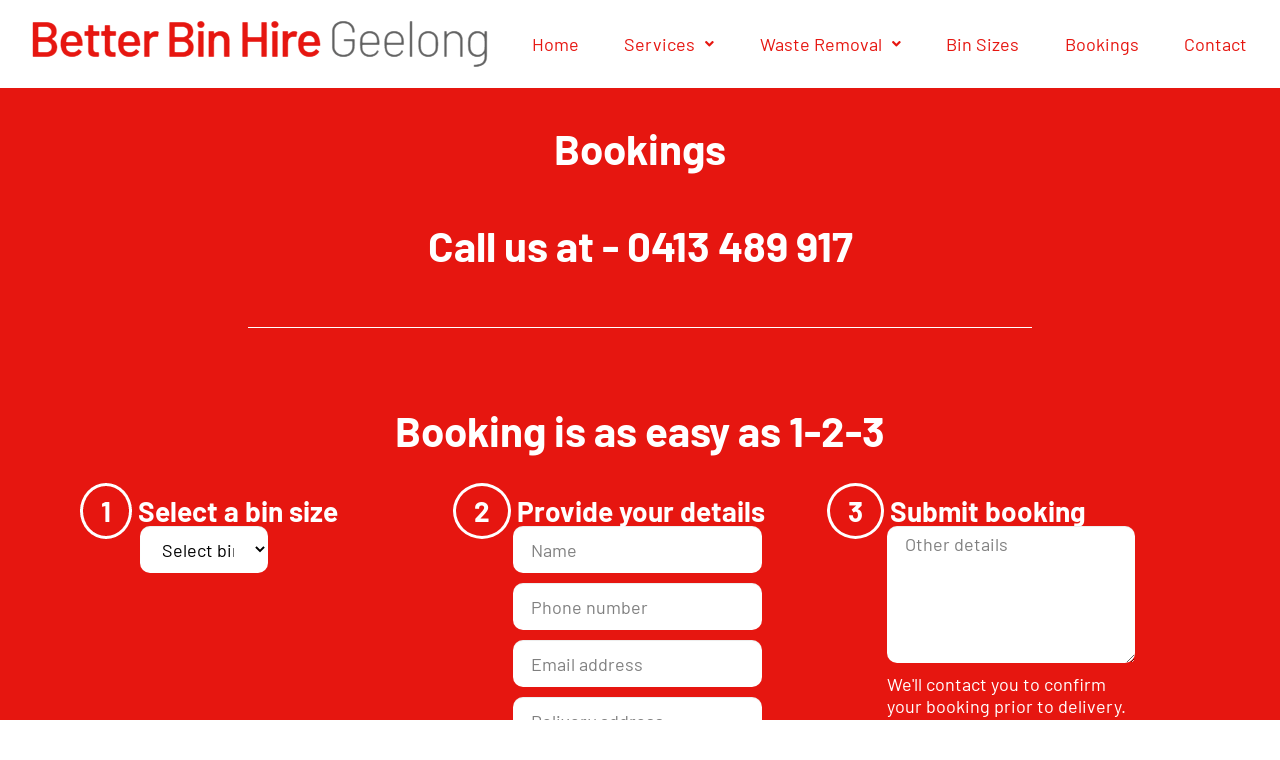

--- FILE ---
content_type: text/html; charset=UTF-8
request_url: https://www.betterbinhiregeelong.com.au/bookings/
body_size: 31672
content:
<!DOCTYPE html>
<html lang="en-AU">
<head>
<meta charset="UTF-8">
<meta name="viewport" content="width=device-width, initial-scale=1">

	<link rel="profile" href="https://gmpg.org/xfn/11"> 
	<link rel="preload" href="https://www.betterbinhiregeelong.com.au/wp-content/astra-local-fonts/barlow/7cHqv4kjgoGqM7E3t-4s51os.woff2" as="font" type="font/woff2" crossorigin><meta name='robots' content='index, follow, max-image-preview:large, max-snippet:-1, max-video-preview:-1' />
	<style>img:is([sizes="auto" i], [sizes^="auto," i]) { contain-intrinsic-size: 3000px 1500px }</style>
	
	<!-- This site is optimized with the Yoast SEO plugin v26.1.1 - https://yoast.com/wordpress/plugins/seo/ -->
	<title>Bookings - Skip Bin Hire | Better Bin Hire Geelong</title>
	<meta name="description" content="Book your skip bin hire with Better Bin Hire Geelong. Easy online bookings for skip bins in various sizes for your waste disposal needs. Prompt &amp; reliable service" />
	<link rel="canonical" href="https://www.betterbinhiregeelong.com.au/bookings/" />
	<meta property="og:locale" content="en_US" />
	<meta property="og:type" content="article" />
	<meta property="og:title" content="Bookings - Skip Bin Hire | Better Bin Hire Geelong" />
	<meta property="og:description" content="Book your skip bin hire with Better Bin Hire Geelong. Easy online bookings for skip bins in various sizes for your waste disposal needs. Prompt &amp; reliable service" />
	<meta property="og:url" content="https://www.betterbinhiregeelong.com.au/bookings/" />
	<meta property="og:site_name" content="Better Bin Hire Geelong" />
	<meta property="article:modified_time" content="2023-12-12T07:24:14+00:00" />
	<meta name="twitter:card" content="summary_large_image" />
	<script type="application/ld+json" class="yoast-schema-graph">{"@context":"https://schema.org","@graph":[{"@type":"WebPage","@id":"https://www.betterbinhiregeelong.com.au/bookings/","url":"https://www.betterbinhiregeelong.com.au/bookings/","name":"Bookings - Skip Bin Hire | Better Bin Hire Geelong","isPartOf":{"@id":"https://www.betterbinhiregeelong.com.au/#website"},"datePublished":"2018-05-31T04:44:32+00:00","dateModified":"2023-12-12T07:24:14+00:00","description":"Book your skip bin hire with Better Bin Hire Geelong. Easy online bookings for skip bins in various sizes for your waste disposal needs. Prompt & reliable service","breadcrumb":{"@id":"https://www.betterbinhiregeelong.com.au/bookings/#breadcrumb"},"inLanguage":"en-AU","potentialAction":[{"@type":"ReadAction","target":["https://www.betterbinhiregeelong.com.au/bookings/"]}]},{"@type":"BreadcrumbList","@id":"https://www.betterbinhiregeelong.com.au/bookings/#breadcrumb","itemListElement":[{"@type":"ListItem","position":1,"name":"Home","item":"https://www.betterbinhiregeelong.com.au/"},{"@type":"ListItem","position":2,"name":"Bookings"}]},{"@type":"WebSite","@id":"https://www.betterbinhiregeelong.com.au/#website","url":"https://www.betterbinhiregeelong.com.au/","name":"Better Bin Hire Geelong","description":"","publisher":{"@id":"https://www.betterbinhiregeelong.com.au/#organization"},"potentialAction":[{"@type":"SearchAction","target":{"@type":"EntryPoint","urlTemplate":"https://www.betterbinhiregeelong.com.au/?s={search_term_string}"},"query-input":{"@type":"PropertyValueSpecification","valueRequired":true,"valueName":"search_term_string"}}],"inLanguage":"en-AU"},{"@type":"Organization","@id":"https://www.betterbinhiregeelong.com.au/#organization","name":"Better Bin Hire Geelong","url":"https://www.betterbinhiregeelong.com.au/","logo":{"@type":"ImageObject","inLanguage":"en-AU","@id":"https://www.betterbinhiregeelong.com.au/#/schema/logo/image/","url":"https://www.betterbinhiregeelong.com.au/wp-content/uploads/2022/04/Better-Bin-Hire-Geelong-Logo-compressed.png","contentUrl":"https://www.betterbinhiregeelong.com.au/wp-content/uploads/2022/04/Better-Bin-Hire-Geelong-Logo-compressed.png","width":458,"height":48,"caption":"Better Bin Hire Geelong"},"image":{"@id":"https://www.betterbinhiregeelong.com.au/#/schema/logo/image/"}}]}</script>
	<!-- / Yoast SEO plugin. -->


<link rel="alternate" type="application/rss+xml" title="Better Bin Hire Geelong &raquo; Feed" href="https://www.betterbinhiregeelong.com.au/feed/" />
<link rel="alternate" type="application/rss+xml" title="Better Bin Hire Geelong &raquo; Comments Feed" href="https://www.betterbinhiregeelong.com.au/comments/feed/" />
<script>
window._wpemojiSettings = {"baseUrl":"https:\/\/s.w.org\/images\/core\/emoji\/15.0.3\/72x72\/","ext":".png","svgUrl":"https:\/\/s.w.org\/images\/core\/emoji\/15.0.3\/svg\/","svgExt":".svg","source":{"concatemoji":"https:\/\/www.betterbinhiregeelong.com.au\/wp-includes\/js\/wp-emoji-release.min.js?ver=6.7.4"}};
/*! This file is auto-generated */
!function(i,n){var o,s,e;function c(e){try{var t={supportTests:e,timestamp:(new Date).valueOf()};sessionStorage.setItem(o,JSON.stringify(t))}catch(e){}}function p(e,t,n){e.clearRect(0,0,e.canvas.width,e.canvas.height),e.fillText(t,0,0);var t=new Uint32Array(e.getImageData(0,0,e.canvas.width,e.canvas.height).data),r=(e.clearRect(0,0,e.canvas.width,e.canvas.height),e.fillText(n,0,0),new Uint32Array(e.getImageData(0,0,e.canvas.width,e.canvas.height).data));return t.every(function(e,t){return e===r[t]})}function u(e,t,n){switch(t){case"flag":return n(e,"\ud83c\udff3\ufe0f\u200d\u26a7\ufe0f","\ud83c\udff3\ufe0f\u200b\u26a7\ufe0f")?!1:!n(e,"\ud83c\uddfa\ud83c\uddf3","\ud83c\uddfa\u200b\ud83c\uddf3")&&!n(e,"\ud83c\udff4\udb40\udc67\udb40\udc62\udb40\udc65\udb40\udc6e\udb40\udc67\udb40\udc7f","\ud83c\udff4\u200b\udb40\udc67\u200b\udb40\udc62\u200b\udb40\udc65\u200b\udb40\udc6e\u200b\udb40\udc67\u200b\udb40\udc7f");case"emoji":return!n(e,"\ud83d\udc26\u200d\u2b1b","\ud83d\udc26\u200b\u2b1b")}return!1}function f(e,t,n){var r="undefined"!=typeof WorkerGlobalScope&&self instanceof WorkerGlobalScope?new OffscreenCanvas(300,150):i.createElement("canvas"),a=r.getContext("2d",{willReadFrequently:!0}),o=(a.textBaseline="top",a.font="600 32px Arial",{});return e.forEach(function(e){o[e]=t(a,e,n)}),o}function t(e){var t=i.createElement("script");t.src=e,t.defer=!0,i.head.appendChild(t)}"undefined"!=typeof Promise&&(o="wpEmojiSettingsSupports",s=["flag","emoji"],n.supports={everything:!0,everythingExceptFlag:!0},e=new Promise(function(e){i.addEventListener("DOMContentLoaded",e,{once:!0})}),new Promise(function(t){var n=function(){try{var e=JSON.parse(sessionStorage.getItem(o));if("object"==typeof e&&"number"==typeof e.timestamp&&(new Date).valueOf()<e.timestamp+604800&&"object"==typeof e.supportTests)return e.supportTests}catch(e){}return null}();if(!n){if("undefined"!=typeof Worker&&"undefined"!=typeof OffscreenCanvas&&"undefined"!=typeof URL&&URL.createObjectURL&&"undefined"!=typeof Blob)try{var e="postMessage("+f.toString()+"("+[JSON.stringify(s),u.toString(),p.toString()].join(",")+"));",r=new Blob([e],{type:"text/javascript"}),a=new Worker(URL.createObjectURL(r),{name:"wpTestEmojiSupports"});return void(a.onmessage=function(e){c(n=e.data),a.terminate(),t(n)})}catch(e){}c(n=f(s,u,p))}t(n)}).then(function(e){for(var t in e)n.supports[t]=e[t],n.supports.everything=n.supports.everything&&n.supports[t],"flag"!==t&&(n.supports.everythingExceptFlag=n.supports.everythingExceptFlag&&n.supports[t]);n.supports.everythingExceptFlag=n.supports.everythingExceptFlag&&!n.supports.flag,n.DOMReady=!1,n.readyCallback=function(){n.DOMReady=!0}}).then(function(){return e}).then(function(){var e;n.supports.everything||(n.readyCallback(),(e=n.source||{}).concatemoji?t(e.concatemoji):e.wpemoji&&e.twemoji&&(t(e.twemoji),t(e.wpemoji)))}))}((window,document),window._wpemojiSettings);
</script>
<link rel='stylesheet' id='astra-theme-css-css' href='https://www.betterbinhiregeelong.com.au/wp-content/themes/astra/assets/css/minified/main.min.css?ver=4.9.0' media='all' />
<style id='astra-theme-css-inline-css'>
:root{--ast-post-nav-space:0;--ast-container-default-xlg-padding:3em;--ast-container-default-lg-padding:3em;--ast-container-default-slg-padding:2em;--ast-container-default-md-padding:3em;--ast-container-default-sm-padding:3em;--ast-container-default-xs-padding:2.4em;--ast-container-default-xxs-padding:1.8em;--ast-code-block-background:#EEEEEE;--ast-comment-inputs-background:#FAFAFA;--ast-normal-container-width:1370px;--ast-narrow-container-width:750px;--ast-blog-title-font-weight:normal;--ast-blog-meta-weight:inherit;--ast-global-color-primary:var(--ast-global-color-5);--ast-global-color-secondary:var(--ast-global-color-4);--ast-global-color-alternate-background:var(--ast-global-color-7);--ast-global-color-subtle-background:var(--ast-global-color-6);--ast-bg-style-guide:#F8FAFC;--ast-shadow-style-guide:0px 0px 4px 0 #00000057;--ast-global-dark-bg-style:#fff;--ast-global-dark-lfs:#fbfbfb;--ast-widget-bg-color:#fafafa;--ast-wc-container-head-bg-color:#fbfbfb;--ast-title-layout-bg:#eeeeee;--ast-search-border-color:#e7e7e7;--ast-lifter-hover-bg:#e6e6e6;--ast-gallery-block-color:#000;--srfm-color-input-label:var(--ast-global-color-2);}html{font-size:112.5%;}a{color:#e61610;}a:hover,a:focus{color:var(--ast-global-color-1);}body,button,input,select,textarea,.ast-button,.ast-custom-button{font-family:'Barlow',sans-serif;font-weight:400;font-size:18px;font-size:1rem;line-height:var(--ast-body-line-height,1.65em);}blockquote{color:var(--ast-global-color-3);}h1,.entry-content h1,h2,.entry-content h2,h3,.entry-content h3,h4,.entry-content h4,h5,.entry-content h5,h6,.entry-content h6,.site-title,.site-title a{font-family:'Barlow',sans-serif;font-weight:700;}.ast-site-identity .site-title a{color:#e61610;}.site-title{font-size:50px;font-size:2.7777777777778rem;display:block;}.site-header .site-description{font-size:15px;font-size:0.83333333333333rem;display:none;}.entry-title{font-size:26px;font-size:1.4444444444444rem;}.archive .ast-article-post .ast-article-inner,.blog .ast-article-post .ast-article-inner,.archive .ast-article-post .ast-article-inner:hover,.blog .ast-article-post .ast-article-inner:hover{overflow:hidden;}h1,.entry-content h1{font-size:42px;font-size:2.3333333333333rem;font-weight:700;font-family:'Barlow',sans-serif;line-height:1.4em;}h2,.entry-content h2{font-size:40px;font-size:2.2222222222222rem;font-weight:700;font-family:'Barlow',sans-serif;line-height:1.3em;}h3,.entry-content h3{font-size:32px;font-size:1.7777777777778rem;font-weight:600;font-family:'Barlow',sans-serif;line-height:1.3em;}h4,.entry-content h4{font-size:28px;font-size:1.5555555555556rem;line-height:1.2em;font-weight:600;font-family:'Barlow',sans-serif;}h5,.entry-content h5{font-size:26px;font-size:1.4444444444444rem;line-height:1.2em;font-weight:700;font-family:'Barlow',sans-serif;}h6,.entry-content h6{font-size:22px;font-size:1.2222222222222rem;line-height:1.25em;font-weight:400;font-family:'Barlow',sans-serif;}::selection{background-color:#e61610;color:#ffffff;}body,h1,.entry-title a,.entry-content h1,h2,.entry-content h2,h3,.entry-content h3,h4,.entry-content h4,h5,.entry-content h5,h6,.entry-content h6{color:var(--ast-global-color-3);}.tagcloud a:hover,.tagcloud a:focus,.tagcloud a.current-item{color:#ffffff;border-color:#e61610;background-color:#e61610;}input:focus,input[type="text"]:focus,input[type="email"]:focus,input[type="url"]:focus,input[type="password"]:focus,input[type="reset"]:focus,input[type="search"]:focus,textarea:focus{border-color:#e61610;}input[type="radio"]:checked,input[type=reset],input[type="checkbox"]:checked,input[type="checkbox"]:hover:checked,input[type="checkbox"]:focus:checked,input[type=range]::-webkit-slider-thumb{border-color:#e61610;background-color:#e61610;box-shadow:none;}.site-footer a:hover + .post-count,.site-footer a:focus + .post-count{background:#e61610;border-color:#e61610;}.single .nav-links .nav-previous,.single .nav-links .nav-next{color:#e61610;}.entry-meta,.entry-meta *{line-height:1.45;color:#e61610;}.entry-meta a:not(.ast-button):hover,.entry-meta a:not(.ast-button):hover *,.entry-meta a:not(.ast-button):focus,.entry-meta a:not(.ast-button):focus *,.page-links > .page-link,.page-links .page-link:hover,.post-navigation a:hover{color:var(--ast-global-color-1);}#cat option,.secondary .calendar_wrap thead a,.secondary .calendar_wrap thead a:visited{color:#e61610;}.secondary .calendar_wrap #today,.ast-progress-val span{background:#e61610;}.secondary a:hover + .post-count,.secondary a:focus + .post-count{background:#e61610;border-color:#e61610;}.calendar_wrap #today > a{color:#ffffff;}.page-links .page-link,.single .post-navigation a{color:#e61610;}.ast-search-menu-icon .search-form button.search-submit{padding:0 4px;}.ast-search-menu-icon form.search-form{padding-right:0;}.ast-search-menu-icon.slide-search input.search-field{width:0;}.ast-header-search .ast-search-menu-icon.ast-dropdown-active .search-form,.ast-header-search .ast-search-menu-icon.ast-dropdown-active .search-field:focus{transition:all 0.2s;}.search-form input.search-field:focus{outline:none;}.ast-archive-title{color:var(--ast-global-color-2);}.widget-title,.widget .wp-block-heading{font-size:25px;font-size:1.3888888888889rem;color:var(--ast-global-color-2);}.single .ast-author-details .author-title{color:var(--ast-global-color-1);}.ast-single-post .entry-content a,.ast-comment-content a:not(.ast-comment-edit-reply-wrap a){text-decoration:underline;}.ast-single-post .wp-block-button .wp-block-button__link,.ast-single-post .elementor-button-wrapper .elementor-button,.ast-single-post .entry-content .uagb-tab a,.ast-single-post .entry-content .uagb-ifb-cta a,.ast-single-post .entry-content .wp-block-uagb-buttons a,.ast-single-post .entry-content .uabb-module-content a,.ast-single-post .entry-content .uagb-post-grid a,.ast-single-post .entry-content .uagb-timeline a,.ast-single-post .entry-content .uagb-toc__wrap a,.ast-single-post .entry-content .uagb-taxomony-box a,.ast-single-post .entry-content .woocommerce a,.entry-content .wp-block-latest-posts > li > a,.ast-single-post .entry-content .wp-block-file__button,li.ast-post-filter-single,.ast-single-post .wp-block-buttons .wp-block-button.is-style-outline .wp-block-button__link,.ast-single-post .ast-comment-content .comment-reply-link,.ast-single-post .ast-comment-content .comment-edit-link{text-decoration:none;}.ast-search-menu-icon.slide-search a:focus-visible:focus-visible,.astra-search-icon:focus-visible,#close:focus-visible,a:focus-visible,.ast-menu-toggle:focus-visible,.site .skip-link:focus-visible,.wp-block-loginout input:focus-visible,.wp-block-search.wp-block-search__button-inside .wp-block-search__inside-wrapper,.ast-header-navigation-arrow:focus-visible,.woocommerce .wc-proceed-to-checkout > .checkout-button:focus-visible,.woocommerce .woocommerce-MyAccount-navigation ul li a:focus-visible,.ast-orders-table__row .ast-orders-table__cell:focus-visible,.woocommerce .woocommerce-order-details .order-again > .button:focus-visible,.woocommerce .woocommerce-message a.button.wc-forward:focus-visible,.woocommerce #minus_qty:focus-visible,.woocommerce #plus_qty:focus-visible,a#ast-apply-coupon:focus-visible,.woocommerce .woocommerce-info a:focus-visible,.woocommerce .astra-shop-summary-wrap a:focus-visible,.woocommerce a.wc-forward:focus-visible,#ast-apply-coupon:focus-visible,.woocommerce-js .woocommerce-mini-cart-item a.remove:focus-visible,#close:focus-visible,.button.search-submit:focus-visible,#search_submit:focus,.normal-search:focus-visible,.ast-header-account-wrap:focus-visible,.woocommerce .ast-on-card-button.ast-quick-view-trigger:focus{outline-style:dotted;outline-color:inherit;outline-width:thin;}input:focus,input[type="text"]:focus,input[type="email"]:focus,input[type="url"]:focus,input[type="password"]:focus,input[type="reset"]:focus,input[type="search"]:focus,input[type="number"]:focus,textarea:focus,.wp-block-search__input:focus,[data-section="section-header-mobile-trigger"] .ast-button-wrap .ast-mobile-menu-trigger-minimal:focus,.ast-mobile-popup-drawer.active .menu-toggle-close:focus,.woocommerce-ordering select.orderby:focus,#ast-scroll-top:focus,#coupon_code:focus,.woocommerce-page #comment:focus,.woocommerce #reviews #respond input#submit:focus,.woocommerce a.add_to_cart_button:focus,.woocommerce .button.single_add_to_cart_button:focus,.woocommerce .woocommerce-cart-form button:focus,.woocommerce .woocommerce-cart-form__cart-item .quantity .qty:focus,.woocommerce .woocommerce-billing-fields .woocommerce-billing-fields__field-wrapper .woocommerce-input-wrapper > .input-text:focus,.woocommerce #order_comments:focus,.woocommerce #place_order:focus,.woocommerce .woocommerce-address-fields .woocommerce-address-fields__field-wrapper .woocommerce-input-wrapper > .input-text:focus,.woocommerce .woocommerce-MyAccount-content form button:focus,.woocommerce .woocommerce-MyAccount-content .woocommerce-EditAccountForm .woocommerce-form-row .woocommerce-Input.input-text:focus,.woocommerce .ast-woocommerce-container .woocommerce-pagination ul.page-numbers li a:focus,body #content .woocommerce form .form-row .select2-container--default .select2-selection--single:focus,#ast-coupon-code:focus,.woocommerce.woocommerce-js .quantity input[type=number]:focus,.woocommerce-js .woocommerce-mini-cart-item .quantity input[type=number]:focus,.woocommerce p#ast-coupon-trigger:focus{border-style:dotted;border-color:inherit;border-width:thin;}input{outline:none;}.ast-logo-title-inline .site-logo-img{padding-right:1em;}.site-logo-img img{ transition:all 0.2s linear;}body .ast-oembed-container *{position:absolute;top:0;width:100%;height:100%;left:0;}body .wp-block-embed-pocket-casts .ast-oembed-container *{position:unset;}.ast-single-post-featured-section + article {margin-top: 2em;}.site-content .ast-single-post-featured-section img {width: 100%;overflow: hidden;object-fit: cover;}.site > .ast-single-related-posts-container {margin-top: 0;}@media (min-width: 922px) {.ast-desktop .ast-container--narrow {max-width: var(--ast-narrow-container-width);margin: 0 auto;}}.ast-page-builder-template .hentry {margin: 0;}.ast-page-builder-template .site-content > .ast-container {max-width: 100%;padding: 0;}.ast-page-builder-template .site .site-content #primary {padding: 0;margin: 0;}.ast-page-builder-template .no-results {text-align: center;margin: 4em auto;}.ast-page-builder-template .ast-pagination {padding: 2em;}.ast-page-builder-template .entry-header.ast-no-title.ast-no-thumbnail {margin-top: 0;}.ast-page-builder-template .entry-header.ast-header-without-markup {margin-top: 0;margin-bottom: 0;}.ast-page-builder-template .entry-header.ast-no-title.ast-no-meta {margin-bottom: 0;}.ast-page-builder-template.single .post-navigation {padding-bottom: 2em;}.ast-page-builder-template.single-post .site-content > .ast-container {max-width: 100%;}.ast-page-builder-template .entry-header {margin-top: 2em;margin-left: auto;margin-right: auto;}.ast-page-builder-template .ast-archive-description {margin: 2em auto 0;padding-left: 20px;padding-right: 20px;}.ast-page-builder-template .ast-row {margin-left: 0;margin-right: 0;}.single.ast-page-builder-template .entry-header + .entry-content,.single.ast-page-builder-template .ast-single-entry-banner + .site-content article .entry-content {margin-bottom: 2em;}@media(min-width: 921px) {.ast-page-builder-template.archive.ast-right-sidebar .ast-row article,.ast-page-builder-template.archive.ast-left-sidebar .ast-row article {padding-left: 0;padding-right: 0;}}@media (max-width:921.9px){#ast-desktop-header{display:none;}}@media (min-width:922px){#ast-mobile-header{display:none;}}.wp-block-buttons.aligncenter{justify-content:center;}@media (max-width:921px){.ast-theme-transparent-header #primary,.ast-theme-transparent-header #secondary{padding:0;}}@media (max-width:921px){.ast-plain-container.ast-no-sidebar #primary{padding:0;}}.ast-plain-container.ast-no-sidebar #primary{margin-top:0;margin-bottom:0;}.wp-block-button.is-style-outline .wp-block-button__link{border-color:#e61610;}div.wp-block-button.is-style-outline > .wp-block-button__link:not(.has-text-color),div.wp-block-button.wp-block-button__link.is-style-outline:not(.has-text-color){color:#e61610;}.wp-block-button.is-style-outline .wp-block-button__link:hover,.wp-block-buttons .wp-block-button.is-style-outline .wp-block-button__link:focus,.wp-block-buttons .wp-block-button.is-style-outline > .wp-block-button__link:not(.has-text-color):hover,.wp-block-buttons .wp-block-button.wp-block-button__link.is-style-outline:not(.has-text-color):hover{color:#ffffff;background-color:var(--ast-global-color-1);border-color:var(--ast-global-color-1);}.post-page-numbers.current .page-link,.ast-pagination .page-numbers.current{color:#ffffff;border-color:#e61610;background-color:#e61610;}.wp-block-button.is-style-outline .wp-block-button__link.wp-element-button,.ast-outline-button{border-color:#e61610;font-family:inherit;font-weight:inherit;line-height:1em;}.wp-block-buttons .wp-block-button.is-style-outline > .wp-block-button__link:not(.has-text-color),.wp-block-buttons .wp-block-button.wp-block-button__link.is-style-outline:not(.has-text-color),.ast-outline-button{color:#e61610;}.wp-block-button.is-style-outline .wp-block-button__link:hover,.wp-block-buttons .wp-block-button.is-style-outline .wp-block-button__link:focus,.wp-block-buttons .wp-block-button.is-style-outline > .wp-block-button__link:not(.has-text-color):hover,.wp-block-buttons .wp-block-button.wp-block-button__link.is-style-outline:not(.has-text-color):hover,.ast-outline-button:hover,.ast-outline-button:focus,.wp-block-uagb-buttons-child .uagb-buttons-repeater.ast-outline-button:hover,.wp-block-uagb-buttons-child .uagb-buttons-repeater.ast-outline-button:focus{color:#ffffff;background-color:var(--ast-global-color-1);border-color:var(--ast-global-color-1);}.wp-block-button .wp-block-button__link.wp-element-button.is-style-outline:not(.has-background),.wp-block-button.is-style-outline>.wp-block-button__link.wp-element-button:not(.has-background),.ast-outline-button{background-color:transparent;}.entry-content[data-ast-blocks-layout] > figure{margin-bottom:1em;}h1.widget-title{font-weight:700;}h2.widget-title{font-weight:700;}h3.widget-title{font-weight:600;}#page{display:flex;flex-direction:column;min-height:100vh;}.ast-404-layout-1 h1.page-title{color:var(--ast-global-color-2);}.single .post-navigation a{line-height:1em;height:inherit;}.error-404 .page-sub-title{font-size:1.5rem;font-weight:inherit;}.search .site-content .content-area .search-form{margin-bottom:0;}#page .site-content{flex-grow:1;}.widget{margin-bottom:1.25em;}#secondary li{line-height:1.5em;}#secondary .wp-block-group h2{margin-bottom:0.7em;}#secondary h2{font-size:1.7rem;}.ast-separate-container .ast-article-post,.ast-separate-container .ast-article-single,.ast-separate-container .comment-respond{padding:3em;}.ast-separate-container .ast-article-single .ast-article-single{padding:0;}.ast-article-single .wp-block-post-template-is-layout-grid{padding-left:0;}.ast-separate-container .comments-title,.ast-narrow-container .comments-title{padding:1.5em 2em;}.ast-page-builder-template .comment-form-textarea,.ast-comment-formwrap .ast-grid-common-col{padding:0;}.ast-comment-formwrap{padding:0;display:inline-flex;column-gap:20px;width:100%;margin-left:0;margin-right:0;}.comments-area textarea#comment:focus,.comments-area textarea#comment:active,.comments-area .ast-comment-formwrap input[type="text"]:focus,.comments-area .ast-comment-formwrap input[type="text"]:active {box-shadow:none;outline:none;}.archive.ast-page-builder-template .entry-header{margin-top:2em;}.ast-page-builder-template .ast-comment-formwrap{width:100%;}.entry-title{margin-bottom:0.5em;}.ast-archive-description p{font-size:inherit;font-weight:inherit;line-height:inherit;}.ast-separate-container .ast-comment-list li.depth-1,.hentry{margin-bottom:2em;}@media (min-width:921px){.ast-left-sidebar.ast-page-builder-template #secondary,.archive.ast-right-sidebar.ast-page-builder-template .site-main{padding-left:20px;padding-right:20px;}}@media (max-width:544px){.ast-comment-formwrap.ast-row{column-gap:10px;display:inline-block;}#ast-commentform .ast-grid-common-col{position:relative;width:100%;}}@media (min-width:1201px){.ast-separate-container .ast-article-post,.ast-separate-container .ast-article-single,.ast-separate-container .ast-author-box,.ast-separate-container .ast-404-layout-1,.ast-separate-container .no-results{padding:3em;}}@media (max-width:921px){.ast-separate-container #primary,.ast-separate-container #secondary{padding:1.5em 0;}#primary,#secondary{padding:1.5em 0;margin:0;}.ast-left-sidebar #content > .ast-container{display:flex;flex-direction:column-reverse;width:100%;}}@media (min-width:922px){.ast-separate-container.ast-right-sidebar #primary,.ast-separate-container.ast-left-sidebar #primary{border:0;}.search-no-results.ast-separate-container #primary{margin-bottom:4em;}}.elementor-button-wrapper .elementor-button{border-style:solid;text-decoration:none;border-top-width:0;border-right-width:0;border-left-width:0;border-bottom-width:0;}.elementor-button.elementor-size-sm,.elementor-button.elementor-size-xs,.elementor-button.elementor-size-md,.elementor-button.elementor-size-lg,.elementor-button.elementor-size-xl,.elementor-button{padding-top:15px;padding-right:30px;padding-bottom:15px;padding-left:30px;}@media (max-width:921px){.elementor-button-wrapper .elementor-button.elementor-size-sm,.elementor-button-wrapper .elementor-button.elementor-size-xs,.elementor-button-wrapper .elementor-button.elementor-size-md,.elementor-button-wrapper .elementor-button.elementor-size-lg,.elementor-button-wrapper .elementor-button.elementor-size-xl,.elementor-button-wrapper .elementor-button{padding-top:14px;padding-right:28px;padding-bottom:14px;padding-left:28px;}}@media (max-width:544px){.elementor-button-wrapper .elementor-button.elementor-size-sm,.elementor-button-wrapper .elementor-button.elementor-size-xs,.elementor-button-wrapper .elementor-button.elementor-size-md,.elementor-button-wrapper .elementor-button.elementor-size-lg,.elementor-button-wrapper .elementor-button.elementor-size-xl,.elementor-button-wrapper .elementor-button{padding-top:12px;padding-right:24px;padding-bottom:12px;padding-left:24px;}}.elementor-button-wrapper .elementor-button{border-color:#e61610;background-color:#e61610;}.elementor-button-wrapper .elementor-button:hover,.elementor-button-wrapper .elementor-button:focus{color:#ffffff;background-color:var(--ast-global-color-1);border-color:var(--ast-global-color-1);}.wp-block-button .wp-block-button__link ,.elementor-button-wrapper .elementor-button,.elementor-button-wrapper .elementor-button:visited{color:#ffffff;}.elementor-button-wrapper .elementor-button{line-height:1em;}.wp-block-button .wp-block-button__link:hover,.wp-block-button .wp-block-button__link:focus{color:#ffffff;background-color:var(--ast-global-color-1);border-color:var(--ast-global-color-1);}.elementor-widget-heading h1.elementor-heading-title{line-height:1.4em;}.elementor-widget-heading h2.elementor-heading-title{line-height:1.3em;}.elementor-widget-heading h3.elementor-heading-title{line-height:1.3em;}.elementor-widget-heading h4.elementor-heading-title{line-height:1.2em;}.elementor-widget-heading h5.elementor-heading-title{line-height:1.2em;}.elementor-widget-heading h6.elementor-heading-title{line-height:1.25em;}.wp-block-button .wp-block-button__link,.wp-block-search .wp-block-search__button,body .wp-block-file .wp-block-file__button{border-color:#e61610;background-color:#e61610;color:#ffffff;font-family:inherit;font-weight:inherit;line-height:1em;padding-top:15px;padding-right:30px;padding-bottom:15px;padding-left:30px;}@media (max-width:921px){.wp-block-button .wp-block-button__link,.wp-block-search .wp-block-search__button,body .wp-block-file .wp-block-file__button{padding-top:14px;padding-right:28px;padding-bottom:14px;padding-left:28px;}}@media (max-width:544px){.wp-block-button .wp-block-button__link,.wp-block-search .wp-block-search__button,body .wp-block-file .wp-block-file__button{padding-top:12px;padding-right:24px;padding-bottom:12px;padding-left:24px;}}.menu-toggle,button,.ast-button,.ast-custom-button,.button,input#submit,input[type="button"],input[type="submit"],input[type="reset"],form[CLASS*="wp-block-search__"].wp-block-search .wp-block-search__inside-wrapper .wp-block-search__button,body .wp-block-file .wp-block-file__button,.search .search-submit{border-style:solid;border-top-width:0;border-right-width:0;border-left-width:0;border-bottom-width:0;color:#ffffff;border-color:#e61610;background-color:#e61610;padding-top:15px;padding-right:30px;padding-bottom:15px;padding-left:30px;font-family:inherit;font-weight:inherit;line-height:1em;}button:focus,.menu-toggle:hover,button:hover,.ast-button:hover,.ast-custom-button:hover .button:hover,.ast-custom-button:hover ,input[type=reset]:hover,input[type=reset]:focus,input#submit:hover,input#submit:focus,input[type="button"]:hover,input[type="button"]:focus,input[type="submit"]:hover,input[type="submit"]:focus,form[CLASS*="wp-block-search__"].wp-block-search .wp-block-search__inside-wrapper .wp-block-search__button:hover,form[CLASS*="wp-block-search__"].wp-block-search .wp-block-search__inside-wrapper .wp-block-search__button:focus,body .wp-block-file .wp-block-file__button:hover,body .wp-block-file .wp-block-file__button:focus{color:#ffffff;background-color:var(--ast-global-color-1);border-color:var(--ast-global-color-1);}form[CLASS*="wp-block-search__"].wp-block-search .wp-block-search__inside-wrapper .wp-block-search__button.has-icon{padding-top:calc(15px - 3px);padding-right:calc(30px - 3px);padding-bottom:calc(15px - 3px);padding-left:calc(30px - 3px);}@media (max-width:921px){.menu-toggle,button,.ast-button,.ast-custom-button,.button,input#submit,input[type="button"],input[type="submit"],input[type="reset"],form[CLASS*="wp-block-search__"].wp-block-search .wp-block-search__inside-wrapper .wp-block-search__button,body .wp-block-file .wp-block-file__button,.search .search-submit{padding-top:14px;padding-right:28px;padding-bottom:14px;padding-left:28px;}}@media (max-width:544px){.menu-toggle,button,.ast-button,.ast-custom-button,.button,input#submit,input[type="button"],input[type="submit"],input[type="reset"],form[CLASS*="wp-block-search__"].wp-block-search .wp-block-search__inside-wrapper .wp-block-search__button,body .wp-block-file .wp-block-file__button,.search .search-submit{padding-top:12px;padding-right:24px;padding-bottom:12px;padding-left:24px;}}@media (max-width:921px){.ast-mobile-header-stack .main-header-bar .ast-search-menu-icon{display:inline-block;}.ast-header-break-point.ast-header-custom-item-outside .ast-mobile-header-stack .main-header-bar .ast-search-icon{margin:0;}.ast-comment-avatar-wrap img{max-width:2.5em;}.ast-comment-meta{padding:0 1.8888em 1.3333em;}.ast-separate-container .ast-comment-list li.depth-1{padding:1.5em 2.14em;}.ast-separate-container .comment-respond{padding:2em 2.14em;}}@media (min-width:544px){.ast-container{max-width:100%;}}@media (max-width:544px){.ast-separate-container .ast-article-post,.ast-separate-container .ast-article-single,.ast-separate-container .comments-title,.ast-separate-container .ast-archive-description{padding:1.5em 1em;}.ast-separate-container #content .ast-container{padding-left:0.54em;padding-right:0.54em;}.ast-separate-container .ast-comment-list .bypostauthor{padding:.5em;}.ast-search-menu-icon.ast-dropdown-active .search-field{width:170px;}} #ast-mobile-header .ast-site-header-cart-li a{pointer-events:none;}.ast-separate-container{background-color:var(--ast-global-color-4);}@media (max-width:921px){.site-title{display:block;}.site-header .site-description{display:none;}h1,.entry-content h1{font-size:30px;}h2,.entry-content h2{font-size:25px;}h3,.entry-content h3{font-size:20px;}}@media (max-width:544px){.site-title{display:block;}.site-header .site-description{display:none;}h1,.entry-content h1{font-size:30px;}h2,.entry-content h2{font-size:25px;}h3,.entry-content h3{font-size:20px;}}@media (max-width:921px){html{font-size:102.6%;}}@media (max-width:544px){html{font-size:102.6%;}}@media (min-width:922px){.ast-container{max-width:1410px;}}@media (min-width:922px){.site-content .ast-container{display:flex;}}@media (max-width:921px){.site-content .ast-container{flex-direction:column;}}@media (min-width:922px){.main-header-menu .sub-menu .menu-item.ast-left-align-sub-menu:hover > .sub-menu,.main-header-menu .sub-menu .menu-item.ast-left-align-sub-menu.focus > .sub-menu{margin-left:-0px;}}.site .comments-area{padding-bottom:3em;}.wp-block-file {display: flex;align-items: center;flex-wrap: wrap;justify-content: space-between;}.wp-block-pullquote {border: none;}.wp-block-pullquote blockquote::before {content: "\201D";font-family: "Helvetica",sans-serif;display: flex;transform: rotate( 180deg );font-size: 6rem;font-style: normal;line-height: 1;font-weight: bold;align-items: center;justify-content: center;}.has-text-align-right > blockquote::before {justify-content: flex-start;}.has-text-align-left > blockquote::before {justify-content: flex-end;}figure.wp-block-pullquote.is-style-solid-color blockquote {max-width: 100%;text-align: inherit;}:root {--wp--custom--ast-default-block-top-padding: 3em;--wp--custom--ast-default-block-right-padding: 3em;--wp--custom--ast-default-block-bottom-padding: 3em;--wp--custom--ast-default-block-left-padding: 3em;--wp--custom--ast-container-width: 1370px;--wp--custom--ast-content-width-size: 1370px;--wp--custom--ast-wide-width-size: calc(1370px + var(--wp--custom--ast-default-block-left-padding) + var(--wp--custom--ast-default-block-right-padding));}.ast-narrow-container {--wp--custom--ast-content-width-size: 750px;--wp--custom--ast-wide-width-size: 750px;}@media(max-width: 921px) {:root {--wp--custom--ast-default-block-top-padding: 3em;--wp--custom--ast-default-block-right-padding: 2em;--wp--custom--ast-default-block-bottom-padding: 3em;--wp--custom--ast-default-block-left-padding: 2em;}}@media(max-width: 544px) {:root {--wp--custom--ast-default-block-top-padding: 3em;--wp--custom--ast-default-block-right-padding: 1.5em;--wp--custom--ast-default-block-bottom-padding: 3em;--wp--custom--ast-default-block-left-padding: 1.5em;}}.entry-content > .wp-block-group,.entry-content > .wp-block-cover,.entry-content > .wp-block-columns {padding-top: var(--wp--custom--ast-default-block-top-padding);padding-right: var(--wp--custom--ast-default-block-right-padding);padding-bottom: var(--wp--custom--ast-default-block-bottom-padding);padding-left: var(--wp--custom--ast-default-block-left-padding);}.ast-plain-container.ast-no-sidebar .entry-content > .alignfull,.ast-page-builder-template .ast-no-sidebar .entry-content > .alignfull {margin-left: calc( -50vw + 50%);margin-right: calc( -50vw + 50%);max-width: 100vw;width: 100vw;}.ast-plain-container.ast-no-sidebar .entry-content .alignfull .alignfull,.ast-page-builder-template.ast-no-sidebar .entry-content .alignfull .alignfull,.ast-plain-container.ast-no-sidebar .entry-content .alignfull .alignwide,.ast-page-builder-template.ast-no-sidebar .entry-content .alignfull .alignwide,.ast-plain-container.ast-no-sidebar .entry-content .alignwide .alignfull,.ast-page-builder-template.ast-no-sidebar .entry-content .alignwide .alignfull,.ast-plain-container.ast-no-sidebar .entry-content .alignwide .alignwide,.ast-page-builder-template.ast-no-sidebar .entry-content .alignwide .alignwide,.ast-plain-container.ast-no-sidebar .entry-content .wp-block-column .alignfull,.ast-page-builder-template.ast-no-sidebar .entry-content .wp-block-column .alignfull,.ast-plain-container.ast-no-sidebar .entry-content .wp-block-column .alignwide,.ast-page-builder-template.ast-no-sidebar .entry-content .wp-block-column .alignwide {margin-left: auto;margin-right: auto;width: 100%;}[data-ast-blocks-layout] .wp-block-separator:not(.is-style-dots) {height: 0;}[data-ast-blocks-layout] .wp-block-separator {margin: 20px auto;}[data-ast-blocks-layout] .wp-block-separator:not(.is-style-wide):not(.is-style-dots) {max-width: 100px;}[data-ast-blocks-layout] .wp-block-separator.has-background {padding: 0;}.entry-content[data-ast-blocks-layout] > * {max-width: var(--wp--custom--ast-content-width-size);margin-left: auto;margin-right: auto;}.entry-content[data-ast-blocks-layout] > .alignwide {max-width: var(--wp--custom--ast-wide-width-size);}.entry-content[data-ast-blocks-layout] .alignfull {max-width: none;}.entry-content .wp-block-columns {margin-bottom: 0;}blockquote {margin: 1.5em;border-color: rgba(0,0,0,0.05);}.wp-block-quote:not(.has-text-align-right):not(.has-text-align-center) {border-left: 5px solid rgba(0,0,0,0.05);}.has-text-align-right > blockquote,blockquote.has-text-align-right {border-right: 5px solid rgba(0,0,0,0.05);}.has-text-align-left > blockquote,blockquote.has-text-align-left {border-left: 5px solid rgba(0,0,0,0.05);}.wp-block-site-tagline,.wp-block-latest-posts .read-more {margin-top: 15px;}.wp-block-loginout p label {display: block;}.wp-block-loginout p:not(.login-remember):not(.login-submit) input {width: 100%;}.wp-block-loginout input:focus {border-color: transparent;}.wp-block-loginout input:focus {outline: thin dotted;}.entry-content .wp-block-media-text .wp-block-media-text__content {padding: 0 0 0 8%;}.entry-content .wp-block-media-text.has-media-on-the-right .wp-block-media-text__content {padding: 0 8% 0 0;}.entry-content .wp-block-media-text.has-background .wp-block-media-text__content {padding: 8%;}.entry-content .wp-block-cover:not([class*="background-color"]):not(.has-text-color.has-link-color) .wp-block-cover__inner-container,.entry-content .wp-block-cover:not([class*="background-color"]) .wp-block-cover-image-text,.entry-content .wp-block-cover:not([class*="background-color"]) .wp-block-cover-text,.entry-content .wp-block-cover-image:not([class*="background-color"]) .wp-block-cover__inner-container,.entry-content .wp-block-cover-image:not([class*="background-color"]) .wp-block-cover-image-text,.entry-content .wp-block-cover-image:not([class*="background-color"]) .wp-block-cover-text {color: var(--ast-global-color-primary,var(--ast-global-color-5));}.wp-block-loginout .login-remember input {width: 1.1rem;height: 1.1rem;margin: 0 5px 4px 0;vertical-align: middle;}.wp-block-latest-posts > li > *:first-child,.wp-block-latest-posts:not(.is-grid) > li:first-child {margin-top: 0;}.entry-content > .wp-block-buttons,.entry-content > .wp-block-uagb-buttons {margin-bottom: 1.5em;}.wp-block-search__inside-wrapper .wp-block-search__input {padding: 0 10px;color: var(--ast-global-color-3);background: var(--ast-global-color-primary,var(--ast-global-color-5));border-color: var(--ast-border-color);}.wp-block-latest-posts .read-more {margin-bottom: 1.5em;}.wp-block-search__no-button .wp-block-search__inside-wrapper .wp-block-search__input {padding-top: 5px;padding-bottom: 5px;}.wp-block-latest-posts .wp-block-latest-posts__post-date,.wp-block-latest-posts .wp-block-latest-posts__post-author {font-size: 1rem;}.wp-block-latest-posts > li > *,.wp-block-latest-posts:not(.is-grid) > li {margin-top: 12px;margin-bottom: 12px;}.ast-page-builder-template .entry-content[data-ast-blocks-layout] > *,.ast-page-builder-template .entry-content[data-ast-blocks-layout] > .alignfull:not(.wp-block-group):not(.uagb-is-root-container) > * {max-width: none;}.ast-page-builder-template .entry-content[data-ast-blocks-layout] > .alignwide:not(.uagb-is-root-container) > * {max-width: var(--wp--custom--ast-wide-width-size);}.ast-page-builder-template .entry-content[data-ast-blocks-layout] > .inherit-container-width > *,.ast-page-builder-template .entry-content[data-ast-blocks-layout] > *:not(.wp-block-group):not(.uagb-is-root-container) > *,.entry-content[data-ast-blocks-layout] > .wp-block-cover .wp-block-cover__inner-container {max-width: var(--wp--custom--ast-content-width-size) ;margin-left: auto;margin-right: auto;}.entry-content[data-ast-blocks-layout] .wp-block-cover:not(.alignleft):not(.alignright) {width: auto;}@media(max-width: 1200px) {.ast-separate-container .entry-content > .alignfull,.ast-separate-container .entry-content[data-ast-blocks-layout] > .alignwide,.ast-plain-container .entry-content[data-ast-blocks-layout] > .alignwide,.ast-plain-container .entry-content .alignfull {margin-left: calc(-1 * min(var(--ast-container-default-xlg-padding),20px)) ;margin-right: calc(-1 * min(var(--ast-container-default-xlg-padding),20px));}}@media(min-width: 1201px) {.ast-separate-container .entry-content > .alignfull {margin-left: calc(-1 * var(--ast-container-default-xlg-padding) );margin-right: calc(-1 * var(--ast-container-default-xlg-padding) );}.ast-separate-container .entry-content[data-ast-blocks-layout] > .alignwide,.ast-plain-container .entry-content[data-ast-blocks-layout] > .alignwide {margin-left: calc(-1 * var(--wp--custom--ast-default-block-left-padding) );margin-right: calc(-1 * var(--wp--custom--ast-default-block-right-padding) );}}@media(min-width: 921px) {.ast-separate-container .entry-content .wp-block-group.alignwide:not(.inherit-container-width) > :where(:not(.alignleft):not(.alignright)),.ast-plain-container .entry-content .wp-block-group.alignwide:not(.inherit-container-width) > :where(:not(.alignleft):not(.alignright)) {max-width: calc( var(--wp--custom--ast-content-width-size) + 80px );}.ast-plain-container.ast-right-sidebar .entry-content[data-ast-blocks-layout] .alignfull,.ast-plain-container.ast-left-sidebar .entry-content[data-ast-blocks-layout] .alignfull {margin-left: -60px;margin-right: -60px;}}@media(min-width: 544px) {.entry-content > .alignleft {margin-right: 20px;}.entry-content > .alignright {margin-left: 20px;}}@media (max-width:544px){.wp-block-columns .wp-block-column:not(:last-child){margin-bottom:20px;}.wp-block-latest-posts{margin:0;}}@media( max-width: 600px ) {.entry-content .wp-block-media-text .wp-block-media-text__content,.entry-content .wp-block-media-text.has-media-on-the-right .wp-block-media-text__content {padding: 8% 0 0;}.entry-content .wp-block-media-text.has-background .wp-block-media-text__content {padding: 8%;}}.ast-page-builder-template .entry-header {padding-left: 0;}.ast-narrow-container .site-content .wp-block-uagb-image--align-full .wp-block-uagb-image__figure {max-width: 100%;margin-left: auto;margin-right: auto;}:root .has-ast-global-color-0-color{color:var(--ast-global-color-0);}:root .has-ast-global-color-0-background-color{background-color:var(--ast-global-color-0);}:root .wp-block-button .has-ast-global-color-0-color{color:var(--ast-global-color-0);}:root .wp-block-button .has-ast-global-color-0-background-color{background-color:var(--ast-global-color-0);}:root .has-ast-global-color-1-color{color:var(--ast-global-color-1);}:root .has-ast-global-color-1-background-color{background-color:var(--ast-global-color-1);}:root .wp-block-button .has-ast-global-color-1-color{color:var(--ast-global-color-1);}:root .wp-block-button .has-ast-global-color-1-background-color{background-color:var(--ast-global-color-1);}:root .has-ast-global-color-2-color{color:var(--ast-global-color-2);}:root .has-ast-global-color-2-background-color{background-color:var(--ast-global-color-2);}:root .wp-block-button .has-ast-global-color-2-color{color:var(--ast-global-color-2);}:root .wp-block-button .has-ast-global-color-2-background-color{background-color:var(--ast-global-color-2);}:root .has-ast-global-color-3-color{color:var(--ast-global-color-3);}:root .has-ast-global-color-3-background-color{background-color:var(--ast-global-color-3);}:root .wp-block-button .has-ast-global-color-3-color{color:var(--ast-global-color-3);}:root .wp-block-button .has-ast-global-color-3-background-color{background-color:var(--ast-global-color-3);}:root .has-ast-global-color-4-color{color:var(--ast-global-color-4);}:root .has-ast-global-color-4-background-color{background-color:var(--ast-global-color-4);}:root .wp-block-button .has-ast-global-color-4-color{color:var(--ast-global-color-4);}:root .wp-block-button .has-ast-global-color-4-background-color{background-color:var(--ast-global-color-4);}:root .has-ast-global-color-5-color{color:var(--ast-global-color-5);}:root .has-ast-global-color-5-background-color{background-color:var(--ast-global-color-5);}:root .wp-block-button .has-ast-global-color-5-color{color:var(--ast-global-color-5);}:root .wp-block-button .has-ast-global-color-5-background-color{background-color:var(--ast-global-color-5);}:root .has-ast-global-color-6-color{color:var(--ast-global-color-6);}:root .has-ast-global-color-6-background-color{background-color:var(--ast-global-color-6);}:root .wp-block-button .has-ast-global-color-6-color{color:var(--ast-global-color-6);}:root .wp-block-button .has-ast-global-color-6-background-color{background-color:var(--ast-global-color-6);}:root .has-ast-global-color-7-color{color:var(--ast-global-color-7);}:root .has-ast-global-color-7-background-color{background-color:var(--ast-global-color-7);}:root .wp-block-button .has-ast-global-color-7-color{color:var(--ast-global-color-7);}:root .wp-block-button .has-ast-global-color-7-background-color{background-color:var(--ast-global-color-7);}:root .has-ast-global-color-8-color{color:var(--ast-global-color-8);}:root .has-ast-global-color-8-background-color{background-color:var(--ast-global-color-8);}:root .wp-block-button .has-ast-global-color-8-color{color:var(--ast-global-color-8);}:root .wp-block-button .has-ast-global-color-8-background-color{background-color:var(--ast-global-color-8);}:root{--ast-global-color-0:#0170B9;--ast-global-color-1:#3a3a3a;--ast-global-color-2:#3a3a3a;--ast-global-color-3:#4B4F58;--ast-global-color-4:#F5F5F5;--ast-global-color-5:#FFFFFF;--ast-global-color-6:#E5E5E5;--ast-global-color-7:#424242;--ast-global-color-8:#000000;}:root {--ast-border-color : var(--ast-global-color-6);}.ast-single-entry-banner {-js-display: flex;display: flex;flex-direction: column;justify-content: center;text-align: center;position: relative;background: var(--ast-title-layout-bg);}.ast-single-entry-banner[data-banner-layout="layout-1"] {max-width: 1370px;background: inherit;padding: 20px 0;}.ast-single-entry-banner[data-banner-width-type="custom"] {margin: 0 auto;width: 100%;}.ast-single-entry-banner + .site-content .entry-header {margin-bottom: 0;}.site .ast-author-avatar {--ast-author-avatar-size: ;}a.ast-underline-text {text-decoration: underline;}.ast-container > .ast-terms-link {position: relative;display: block;}a.ast-button.ast-badge-tax {padding: 4px 8px;border-radius: 3px;font-size: inherit;}header.entry-header > *:not(:last-child){margin-bottom:10px;}.ast-archive-entry-banner {-js-display: flex;display: flex;flex-direction: column;justify-content: center;text-align: center;position: relative;background: var(--ast-title-layout-bg);}.ast-archive-entry-banner[data-banner-width-type="custom"] {margin: 0 auto;width: 100%;}.ast-archive-entry-banner[data-banner-layout="layout-1"] {background: inherit;padding: 20px 0;text-align: left;}body.archive .ast-archive-description{max-width:1370px;width:100%;text-align:left;padding-top:3em;padding-right:3em;padding-bottom:3em;padding-left:3em;}body.archive .ast-archive-description .ast-archive-title,body.archive .ast-archive-description .ast-archive-title *{font-size:40px;font-size:2.2222222222222rem;}body.archive .ast-archive-description > *:not(:last-child){margin-bottom:10px;}@media (max-width:921px){body.archive .ast-archive-description{text-align:left;}}@media (max-width:544px){body.archive .ast-archive-description{text-align:left;}}.ast-breadcrumbs .trail-browse,.ast-breadcrumbs .trail-items,.ast-breadcrumbs .trail-items li{display:inline-block;margin:0;padding:0;border:none;background:inherit;text-indent:0;text-decoration:none;}.ast-breadcrumbs .trail-browse{font-size:inherit;font-style:inherit;font-weight:inherit;color:inherit;}.ast-breadcrumbs .trail-items{list-style:none;}.trail-items li::after{padding:0 0.3em;content:"\00bb";}.trail-items li:last-of-type::after{display:none;}h1,.entry-content h1,h2,.entry-content h2,h3,.entry-content h3,h4,.entry-content h4,h5,.entry-content h5,h6,.entry-content h6{color:var(--ast-global-color-2);}.entry-title a{color:var(--ast-global-color-2);}@media (max-width:921px){.ast-builder-grid-row-container.ast-builder-grid-row-tablet-3-firstrow .ast-builder-grid-row > *:first-child,.ast-builder-grid-row-container.ast-builder-grid-row-tablet-3-lastrow .ast-builder-grid-row > *:last-child{grid-column:1 / -1;}}@media (max-width:544px){.ast-builder-grid-row-container.ast-builder-grid-row-mobile-3-firstrow .ast-builder-grid-row > *:first-child,.ast-builder-grid-row-container.ast-builder-grid-row-mobile-3-lastrow .ast-builder-grid-row > *:last-child{grid-column:1 / -1;}}.ast-builder-layout-element[data-section="title_tagline"]{display:flex;}@media (max-width:921px){.ast-header-break-point .ast-builder-layout-element[data-section="title_tagline"]{display:flex;}}@media (max-width:544px){.ast-header-break-point .ast-builder-layout-element[data-section="title_tagline"]{display:flex;}}.ast-builder-menu-1{font-family:inherit;font-weight:inherit;}.ast-builder-menu-1 .sub-menu,.ast-builder-menu-1 .inline-on-mobile .sub-menu{border-top-width:2px;border-bottom-width:0;border-right-width:0;border-left-width:0;border-color:#e61610;border-style:solid;}.ast-builder-menu-1 .sub-menu .sub-menu{top:-2px;}.ast-builder-menu-1 .main-header-menu > .menu-item > .sub-menu,.ast-builder-menu-1 .main-header-menu > .menu-item > .astra-full-megamenu-wrapper{margin-top:0;}.ast-desktop .ast-builder-menu-1 .main-header-menu > .menu-item > .sub-menu:before,.ast-desktop .ast-builder-menu-1 .main-header-menu > .menu-item > .astra-full-megamenu-wrapper:before{height:calc( 0px + 2px + 5px );}.ast-desktop .ast-builder-menu-1 .menu-item .sub-menu .menu-link{border-style:none;}@media (max-width:921px){.ast-header-break-point .ast-builder-menu-1 .menu-item.menu-item-has-children > .ast-menu-toggle{top:0;}.ast-builder-menu-1 .inline-on-mobile .menu-item.menu-item-has-children > .ast-menu-toggle{right:-15px;}.ast-builder-menu-1 .menu-item-has-children > .menu-link:after{content:unset;}.ast-builder-menu-1 .main-header-menu > .menu-item > .sub-menu,.ast-builder-menu-1 .main-header-menu > .menu-item > .astra-full-megamenu-wrapper{margin-top:0;}}@media (max-width:544px){.ast-header-break-point .ast-builder-menu-1 .menu-item.menu-item-has-children > .ast-menu-toggle{top:0;}.ast-builder-menu-1 .main-header-menu > .menu-item > .sub-menu,.ast-builder-menu-1 .main-header-menu > .menu-item > .astra-full-megamenu-wrapper{margin-top:0;}}.ast-builder-menu-1{display:flex;}@media (max-width:921px){.ast-header-break-point .ast-builder-menu-1{display:flex;}}@media (max-width:544px){.ast-header-break-point .ast-builder-menu-1{display:flex;}}.site-below-footer-wrap{padding-top:20px;padding-bottom:20px;}.site-below-footer-wrap[data-section="section-below-footer-builder"]{background-color:var( --ast-global-color-primary,--ast-global-color-4 );min-height:80px;border-style:solid;border-width:0px;border-top-width:1px;border-top-color:var(--ast-global-color-subtle-background,--ast-global-color-6);}.site-below-footer-wrap[data-section="section-below-footer-builder"] .ast-builder-grid-row{max-width:1370px;min-height:80px;margin-left:auto;margin-right:auto;}.site-below-footer-wrap[data-section="section-below-footer-builder"] .ast-builder-grid-row,.site-below-footer-wrap[data-section="section-below-footer-builder"] .site-footer-section{align-items:flex-start;}.site-below-footer-wrap[data-section="section-below-footer-builder"].ast-footer-row-inline .site-footer-section{display:flex;margin-bottom:0;}.ast-builder-grid-row-full .ast-builder-grid-row{grid-template-columns:1fr;}@media (max-width:921px){.site-below-footer-wrap[data-section="section-below-footer-builder"].ast-footer-row-tablet-inline .site-footer-section{display:flex;margin-bottom:0;}.site-below-footer-wrap[data-section="section-below-footer-builder"].ast-footer-row-tablet-stack .site-footer-section{display:block;margin-bottom:10px;}.ast-builder-grid-row-container.ast-builder-grid-row-tablet-full .ast-builder-grid-row{grid-template-columns:1fr;}}@media (max-width:544px){.site-below-footer-wrap[data-section="section-below-footer-builder"].ast-footer-row-mobile-inline .site-footer-section{display:flex;margin-bottom:0;}.site-below-footer-wrap[data-section="section-below-footer-builder"].ast-footer-row-mobile-stack .site-footer-section{display:block;margin-bottom:10px;}.ast-builder-grid-row-container.ast-builder-grid-row-mobile-full .ast-builder-grid-row{grid-template-columns:1fr;}}.site-below-footer-wrap[data-section="section-below-footer-builder"]{display:grid;}@media (max-width:921px){.ast-header-break-point .site-below-footer-wrap[data-section="section-below-footer-builder"]{display:grid;}}@media (max-width:544px){.ast-header-break-point .site-below-footer-wrap[data-section="section-below-footer-builder"]{display:grid;}}.ast-footer-copyright{text-align:center;}.ast-footer-copyright {color:var(--ast-global-color-3);}@media (max-width:921px){.ast-footer-copyright{text-align:center;}}@media (max-width:544px){.ast-footer-copyright{text-align:center;}}.ast-footer-copyright.ast-builder-layout-element{display:flex;}@media (max-width:921px){.ast-header-break-point .ast-footer-copyright.ast-builder-layout-element{display:flex;}}@media (max-width:544px){.ast-header-break-point .ast-footer-copyright.ast-builder-layout-element{display:flex;}}.footer-widget-area.widget-area.site-footer-focus-item{width:auto;}.ast-footer-row-inline .footer-widget-area.widget-area.site-footer-focus-item{width:100%;}.elementor-widget-heading .elementor-heading-title{margin:0;}.elementor-page .ast-menu-toggle{color:unset !important;background:unset !important;}.elementor-post.elementor-grid-item.hentry{margin-bottom:0;}.woocommerce div.product .elementor-element.elementor-products-grid .related.products ul.products li.product,.elementor-element .elementor-wc-products .woocommerce[class*='columns-'] ul.products li.product{width:auto;margin:0;float:none;}.elementor-toc__list-wrapper{margin:0;}body .elementor hr{background-color:#ccc;margin:0;}.ast-left-sidebar .elementor-section.elementor-section-stretched,.ast-right-sidebar .elementor-section.elementor-section-stretched{max-width:100%;left:0 !important;}.elementor-posts-container [CLASS*="ast-width-"]{width:100%;}.elementor-template-full-width .ast-container{display:block;}.elementor-screen-only,.screen-reader-text,.screen-reader-text span,.ui-helper-hidden-accessible{top:0 !important;}@media (max-width:544px){.elementor-element .elementor-wc-products .woocommerce[class*="columns-"] ul.products li.product{width:auto;margin:0;}.elementor-element .woocommerce .woocommerce-result-count{float:none;}}.ast-desktop .ast-mega-menu-enabled .ast-builder-menu-1 div:not( .astra-full-megamenu-wrapper) .sub-menu,.ast-builder-menu-1 .inline-on-mobile .sub-menu,.ast-desktop .ast-builder-menu-1 .astra-full-megamenu-wrapper,.ast-desktop .ast-builder-menu-1 .menu-item .sub-menu{box-shadow:0px 4px 10px -2px rgba(0,0,0,0.1);}.ast-desktop .ast-mobile-popup-drawer.active .ast-mobile-popup-inner{max-width:35%;}@media (max-width:921px){.ast-mobile-popup-drawer.active .ast-mobile-popup-inner{max-width:90%;}}@media (max-width:544px){.ast-mobile-popup-drawer.active .ast-mobile-popup-inner{max-width:90%;}}.ast-header-break-point .main-header-bar{border-bottom-width:0;}@media (min-width:922px){.main-header-bar{border-bottom-width:0;}}.main-header-menu .menu-item,#astra-footer-menu .menu-item,.main-header-bar .ast-masthead-custom-menu-items{-js-display:flex;display:flex;-webkit-box-pack:center;-webkit-justify-content:center;-moz-box-pack:center;-ms-flex-pack:center;justify-content:center;-webkit-box-orient:vertical;-webkit-box-direction:normal;-webkit-flex-direction:column;-moz-box-orient:vertical;-moz-box-direction:normal;-ms-flex-direction:column;flex-direction:column;}.main-header-menu > .menu-item > .menu-link,#astra-footer-menu > .menu-item > .menu-link{height:100%;-webkit-box-align:center;-webkit-align-items:center;-moz-box-align:center;-ms-flex-align:center;align-items:center;-js-display:flex;display:flex;}.ast-header-break-point .main-navigation ul .menu-item .menu-link .icon-arrow:first-of-type svg{top:.2em;margin-top:0px;margin-left:0px;width:.65em;transform:translate(0,-2px) rotateZ(270deg);}.ast-mobile-popup-content .ast-submenu-expanded > .ast-menu-toggle{transform:rotateX(180deg);overflow-y:auto;}@media (min-width:922px){.ast-builder-menu .main-navigation > ul > li:last-child a{margin-right:0;}}.ast-separate-container .ast-article-inner{background-color:transparent;background-image:none;}.ast-separate-container .ast-article-post{background-color:var(--ast-global-color-5);}@media (max-width:921px){.ast-separate-container .ast-article-post{background-color:var(--ast-global-color-5);}}@media (max-width:544px){.ast-separate-container .ast-article-post{background-color:var(--ast-global-color-5);}}.ast-separate-container .ast-article-single:not(.ast-related-post),.woocommerce.ast-separate-container .ast-woocommerce-container,.ast-separate-container .error-404,.ast-separate-container .no-results,.single.ast-separate-container .site-main .ast-author-meta,.ast-separate-container .related-posts-title-wrapper,.ast-separate-container .comments-count-wrapper,.ast-box-layout.ast-plain-container .site-content,.ast-padded-layout.ast-plain-container .site-content,.ast-separate-container .ast-archive-description,.ast-separate-container .comments-area .comment-respond,.ast-separate-container .comments-area .ast-comment-list li,.ast-separate-container .comments-area .comments-title{background-color:var(--ast-global-color-5);}@media (max-width:921px){.ast-separate-container .ast-article-single:not(.ast-related-post),.woocommerce.ast-separate-container .ast-woocommerce-container,.ast-separate-container .error-404,.ast-separate-container .no-results,.single.ast-separate-container .site-main .ast-author-meta,.ast-separate-container .related-posts-title-wrapper,.ast-separate-container .comments-count-wrapper,.ast-box-layout.ast-plain-container .site-content,.ast-padded-layout.ast-plain-container .site-content,.ast-separate-container .ast-archive-description{background-color:var(--ast-global-color-5);}}@media (max-width:544px){.ast-separate-container .ast-article-single:not(.ast-related-post),.woocommerce.ast-separate-container .ast-woocommerce-container,.ast-separate-container .error-404,.ast-separate-container .no-results,.single.ast-separate-container .site-main .ast-author-meta,.ast-separate-container .related-posts-title-wrapper,.ast-separate-container .comments-count-wrapper,.ast-box-layout.ast-plain-container .site-content,.ast-padded-layout.ast-plain-container .site-content,.ast-separate-container .ast-archive-description{background-color:var(--ast-global-color-5);}}.ast-separate-container.ast-two-container #secondary .widget{background-color:var(--ast-global-color-5);}@media (max-width:921px){.ast-separate-container.ast-two-container #secondary .widget{background-color:var(--ast-global-color-5);}}@media (max-width:544px){.ast-separate-container.ast-two-container #secondary .widget{background-color:var(--ast-global-color-5);}}.ast-plain-container,.ast-page-builder-template{background-color:var(--ast-global-color-5);}@media (max-width:921px){.ast-plain-container,.ast-page-builder-template{background-color:var(--ast-global-color-5);}}@media (max-width:544px){.ast-plain-container,.ast-page-builder-template{background-color:var(--ast-global-color-5);}}#ast-scroll-top {display: none;position: fixed;text-align: center;cursor: pointer;z-index: 99;width: 2.1em;height: 2.1em;line-height: 2.1;color: #ffffff;border-radius: 2px;content: "";outline: inherit;}@media (min-width: 769px) {#ast-scroll-top {content: "769";}}#ast-scroll-top .ast-icon.icon-arrow svg {margin-left: 0px;vertical-align: middle;transform: translate(0,-20%) rotate(180deg);width: 1.6em;}.ast-scroll-to-top-right {right: 30px;bottom: 30px;}.ast-scroll-to-top-left {left: 30px;bottom: 30px;}#ast-scroll-top{background-color:#e61610;font-size:15px;}@media (max-width:921px){#ast-scroll-top .ast-icon.icon-arrow svg{width:1em;}}.ast-mobile-header-content > *,.ast-desktop-header-content > * {padding: 10px 0;height: auto;}.ast-mobile-header-content > *:first-child,.ast-desktop-header-content > *:first-child {padding-top: 10px;}.ast-mobile-header-content > .ast-builder-menu,.ast-desktop-header-content > .ast-builder-menu {padding-top: 0;}.ast-mobile-header-content > *:last-child,.ast-desktop-header-content > *:last-child {padding-bottom: 0;}.ast-mobile-header-content .ast-search-menu-icon.ast-inline-search label,.ast-desktop-header-content .ast-search-menu-icon.ast-inline-search label {width: 100%;}.ast-desktop-header-content .main-header-bar-navigation .ast-submenu-expanded > .ast-menu-toggle::before {transform: rotateX(180deg);}#ast-desktop-header .ast-desktop-header-content,.ast-mobile-header-content .ast-search-icon,.ast-desktop-header-content .ast-search-icon,.ast-mobile-header-wrap .ast-mobile-header-content,.ast-main-header-nav-open.ast-popup-nav-open .ast-mobile-header-wrap .ast-mobile-header-content,.ast-main-header-nav-open.ast-popup-nav-open .ast-desktop-header-content {display: none;}.ast-main-header-nav-open.ast-header-break-point #ast-desktop-header .ast-desktop-header-content,.ast-main-header-nav-open.ast-header-break-point .ast-mobile-header-wrap .ast-mobile-header-content {display: block;}.ast-desktop .ast-desktop-header-content .astra-menu-animation-slide-up > .menu-item > .sub-menu,.ast-desktop .ast-desktop-header-content .astra-menu-animation-slide-up > .menu-item .menu-item > .sub-menu,.ast-desktop .ast-desktop-header-content .astra-menu-animation-slide-down > .menu-item > .sub-menu,.ast-desktop .ast-desktop-header-content .astra-menu-animation-slide-down > .menu-item .menu-item > .sub-menu,.ast-desktop .ast-desktop-header-content .astra-menu-animation-fade > .menu-item > .sub-menu,.ast-desktop .ast-desktop-header-content .astra-menu-animation-fade > .menu-item .menu-item > .sub-menu {opacity: 1;visibility: visible;}.ast-hfb-header.ast-default-menu-enable.ast-header-break-point .ast-mobile-header-wrap .ast-mobile-header-content .main-header-bar-navigation {width: unset;margin: unset;}.ast-mobile-header-content.content-align-flex-end .main-header-bar-navigation .menu-item-has-children > .ast-menu-toggle,.ast-desktop-header-content.content-align-flex-end .main-header-bar-navigation .menu-item-has-children > .ast-menu-toggle {left: calc( 20px - 0.907em);right: auto;}.ast-mobile-header-content .ast-search-menu-icon,.ast-mobile-header-content .ast-search-menu-icon.slide-search,.ast-desktop-header-content .ast-search-menu-icon,.ast-desktop-header-content .ast-search-menu-icon.slide-search {width: 100%;position: relative;display: block;right: auto;transform: none;}.ast-mobile-header-content .ast-search-menu-icon.slide-search .search-form,.ast-mobile-header-content .ast-search-menu-icon .search-form,.ast-desktop-header-content .ast-search-menu-icon.slide-search .search-form,.ast-desktop-header-content .ast-search-menu-icon .search-form {right: 0;visibility: visible;opacity: 1;position: relative;top: auto;transform: none;padding: 0;display: block;overflow: hidden;}.ast-mobile-header-content .ast-search-menu-icon.ast-inline-search .search-field,.ast-mobile-header-content .ast-search-menu-icon .search-field,.ast-desktop-header-content .ast-search-menu-icon.ast-inline-search .search-field,.ast-desktop-header-content .ast-search-menu-icon .search-field {width: 100%;padding-right: 5.5em;}.ast-mobile-header-content .ast-search-menu-icon .search-submit,.ast-desktop-header-content .ast-search-menu-icon .search-submit {display: block;position: absolute;height: 100%;top: 0;right: 0;padding: 0 1em;border-radius: 0;}.ast-hfb-header.ast-default-menu-enable.ast-header-break-point .ast-mobile-header-wrap .ast-mobile-header-content .main-header-bar-navigation ul .sub-menu .menu-link {padding-left: 30px;}.ast-hfb-header.ast-default-menu-enable.ast-header-break-point .ast-mobile-header-wrap .ast-mobile-header-content .main-header-bar-navigation .sub-menu .menu-item .menu-item .menu-link {padding-left: 40px;}.ast-mobile-popup-drawer.active .ast-mobile-popup-inner{background-color:#ffffff;;}.ast-mobile-header-wrap .ast-mobile-header-content,.ast-desktop-header-content{background-color:#ffffff;;}.ast-mobile-popup-content > *,.ast-mobile-header-content > *,.ast-desktop-popup-content > *,.ast-desktop-header-content > *{padding-top:0;padding-bottom:0;}.content-align-flex-start .ast-builder-layout-element{justify-content:flex-start;}.content-align-flex-start .main-header-menu{text-align:left;}.ast-mobile-popup-drawer.active .menu-toggle-close{color:#3a3a3a;}.ast-mobile-header-wrap .ast-primary-header-bar,.ast-primary-header-bar .site-primary-header-wrap{min-height:80px;}.ast-desktop .ast-primary-header-bar .main-header-menu > .menu-item{line-height:80px;}.ast-header-break-point #masthead .ast-mobile-header-wrap .ast-primary-header-bar,.ast-header-break-point #masthead .ast-mobile-header-wrap .ast-below-header-bar,.ast-header-break-point #masthead .ast-mobile-header-wrap .ast-above-header-bar{padding-left:20px;padding-right:20px;}.ast-header-break-point .ast-primary-header-bar{border-bottom-width:1px;border-bottom-color:var( --ast-global-color-subtle-background,--ast-global-color-7 );border-bottom-style:solid;}@media (min-width:922px){.ast-primary-header-bar{border-bottom-width:1px;border-bottom-color:var( --ast-global-color-subtle-background,--ast-global-color-7 );border-bottom-style:solid;}}.ast-primary-header-bar{background-color:#ffffff;background-image:none;}.ast-primary-header-bar{display:block;}@media (max-width:921px){.ast-header-break-point .ast-primary-header-bar{display:grid;}}@media (max-width:544px){.ast-header-break-point .ast-primary-header-bar{display:grid;}}[data-section="section-header-mobile-trigger"] .ast-button-wrap .ast-mobile-menu-trigger-minimal{color:#e61610;border:none;background:transparent;}[data-section="section-header-mobile-trigger"] .ast-button-wrap .mobile-menu-toggle-icon .ast-mobile-svg{width:20px;height:20px;fill:#e61610;}[data-section="section-header-mobile-trigger"] .ast-button-wrap .mobile-menu-wrap .mobile-menu{color:#e61610;}.ast-builder-menu-mobile .main-navigation .menu-item.menu-item-has-children > .ast-menu-toggle{top:0;}.ast-builder-menu-mobile .main-navigation .menu-item-has-children > .menu-link:after{content:unset;}.ast-hfb-header .ast-builder-menu-mobile .main-header-menu,.ast-hfb-header .ast-builder-menu-mobile .main-navigation .menu-item .menu-link,.ast-hfb-header .ast-builder-menu-mobile .main-navigation .menu-item .sub-menu .menu-link{border-style:none;}.ast-builder-menu-mobile .main-navigation .menu-item.menu-item-has-children > .ast-menu-toggle{top:0;}@media (max-width:921px){.ast-builder-menu-mobile .main-navigation .menu-item.menu-item-has-children > .ast-menu-toggle{top:0;}.ast-builder-menu-mobile .main-navigation .menu-item-has-children > .menu-link:after{content:unset;}}@media (max-width:544px){.ast-builder-menu-mobile .main-navigation .menu-item.menu-item-has-children > .ast-menu-toggle{top:0;}}.ast-builder-menu-mobile .main-navigation{display:block;}@media (max-width:921px){.ast-header-break-point .ast-builder-menu-mobile .main-navigation{display:block;}}@media (max-width:544px){.ast-header-break-point .ast-builder-menu-mobile .main-navigation{display:block;}}:root{--e-global-color-astglobalcolor0:#0170B9;--e-global-color-astglobalcolor1:#3a3a3a;--e-global-color-astglobalcolor2:#3a3a3a;--e-global-color-astglobalcolor3:#4B4F58;--e-global-color-astglobalcolor4:#F5F5F5;--e-global-color-astglobalcolor5:#FFFFFF;--e-global-color-astglobalcolor6:#E5E5E5;--e-global-color-astglobalcolor7:#424242;--e-global-color-astglobalcolor8:#000000;}
</style>
<link rel='stylesheet' id='astra-google-fonts-css' href='https://www.betterbinhiregeelong.com.au/wp-content/astra-local-fonts/astra-local-fonts.css?ver=4.9.0' media='all' />
<link rel='stylesheet' id='hfe-widgets-style-css' href='https://www.betterbinhiregeelong.com.au/wp-content/plugins/header-footer-elementor/inc/widgets-css/frontend.css?ver=2.2.2' media='all' />
<link rel='stylesheet' id='astra-advanced-headers-css-css' href='https://www.betterbinhiregeelong.com.au/wp-content/plugins/astra-addon/addons/advanced-headers/assets/css/minified/style.min.css?ver=4.9.1' media='all' />
<link rel='stylesheet' id='astra-advanced-headers-layout-css-css' href='https://www.betterbinhiregeelong.com.au/wp-content/plugins/astra-addon/addons/advanced-headers/assets/css/minified/advanced-headers-layout-2.min.css?ver=4.9.1' media='all' />
<style id='wp-emoji-styles-inline-css'>

	img.wp-smiley, img.emoji {
		display: inline !important;
		border: none !important;
		box-shadow: none !important;
		height: 1em !important;
		width: 1em !important;
		margin: 0 0.07em !important;
		vertical-align: -0.1em !important;
		background: none !important;
		padding: 0 !important;
	}
</style>
<link rel='stylesheet' id='wp-components-css' href='https://www.betterbinhiregeelong.com.au/wp-includes/css/dist/components/style.min.css?ver=6.7.4' media='all' />
<link rel='stylesheet' id='wp-preferences-css' href='https://www.betterbinhiregeelong.com.au/wp-includes/css/dist/preferences/style.min.css?ver=6.7.4' media='all' />
<link rel='stylesheet' id='wp-block-editor-css' href='https://www.betterbinhiregeelong.com.au/wp-includes/css/dist/block-editor/style.min.css?ver=6.7.4' media='all' />
<link rel='stylesheet' id='popup-maker-block-library-style-css' href='https://www.betterbinhiregeelong.com.au/wp-content/plugins/popup-maker/dist/packages/block-library-style.css?ver=dbea705cfafe089d65f1' media='all' />
<style id='global-styles-inline-css'>
:root{--wp--preset--aspect-ratio--square: 1;--wp--preset--aspect-ratio--4-3: 4/3;--wp--preset--aspect-ratio--3-4: 3/4;--wp--preset--aspect-ratio--3-2: 3/2;--wp--preset--aspect-ratio--2-3: 2/3;--wp--preset--aspect-ratio--16-9: 16/9;--wp--preset--aspect-ratio--9-16: 9/16;--wp--preset--color--black: #000000;--wp--preset--color--cyan-bluish-gray: #abb8c3;--wp--preset--color--white: #ffffff;--wp--preset--color--pale-pink: #f78da7;--wp--preset--color--vivid-red: #cf2e2e;--wp--preset--color--luminous-vivid-orange: #ff6900;--wp--preset--color--luminous-vivid-amber: #fcb900;--wp--preset--color--light-green-cyan: #7bdcb5;--wp--preset--color--vivid-green-cyan: #00d084;--wp--preset--color--pale-cyan-blue: #8ed1fc;--wp--preset--color--vivid-cyan-blue: #0693e3;--wp--preset--color--vivid-purple: #9b51e0;--wp--preset--color--ast-global-color-0: var(--ast-global-color-0);--wp--preset--color--ast-global-color-1: var(--ast-global-color-1);--wp--preset--color--ast-global-color-2: var(--ast-global-color-2);--wp--preset--color--ast-global-color-3: var(--ast-global-color-3);--wp--preset--color--ast-global-color-4: var(--ast-global-color-4);--wp--preset--color--ast-global-color-5: var(--ast-global-color-5);--wp--preset--color--ast-global-color-6: var(--ast-global-color-6);--wp--preset--color--ast-global-color-7: var(--ast-global-color-7);--wp--preset--color--ast-global-color-8: var(--ast-global-color-8);--wp--preset--gradient--vivid-cyan-blue-to-vivid-purple: linear-gradient(135deg,rgba(6,147,227,1) 0%,rgb(155,81,224) 100%);--wp--preset--gradient--light-green-cyan-to-vivid-green-cyan: linear-gradient(135deg,rgb(122,220,180) 0%,rgb(0,208,130) 100%);--wp--preset--gradient--luminous-vivid-amber-to-luminous-vivid-orange: linear-gradient(135deg,rgba(252,185,0,1) 0%,rgba(255,105,0,1) 100%);--wp--preset--gradient--luminous-vivid-orange-to-vivid-red: linear-gradient(135deg,rgba(255,105,0,1) 0%,rgb(207,46,46) 100%);--wp--preset--gradient--very-light-gray-to-cyan-bluish-gray: linear-gradient(135deg,rgb(238,238,238) 0%,rgb(169,184,195) 100%);--wp--preset--gradient--cool-to-warm-spectrum: linear-gradient(135deg,rgb(74,234,220) 0%,rgb(151,120,209) 20%,rgb(207,42,186) 40%,rgb(238,44,130) 60%,rgb(251,105,98) 80%,rgb(254,248,76) 100%);--wp--preset--gradient--blush-light-purple: linear-gradient(135deg,rgb(255,206,236) 0%,rgb(152,150,240) 100%);--wp--preset--gradient--blush-bordeaux: linear-gradient(135deg,rgb(254,205,165) 0%,rgb(254,45,45) 50%,rgb(107,0,62) 100%);--wp--preset--gradient--luminous-dusk: linear-gradient(135deg,rgb(255,203,112) 0%,rgb(199,81,192) 50%,rgb(65,88,208) 100%);--wp--preset--gradient--pale-ocean: linear-gradient(135deg,rgb(255,245,203) 0%,rgb(182,227,212) 50%,rgb(51,167,181) 100%);--wp--preset--gradient--electric-grass: linear-gradient(135deg,rgb(202,248,128) 0%,rgb(113,206,126) 100%);--wp--preset--gradient--midnight: linear-gradient(135deg,rgb(2,3,129) 0%,rgb(40,116,252) 100%);--wp--preset--font-size--small: 13px;--wp--preset--font-size--medium: 20px;--wp--preset--font-size--large: 36px;--wp--preset--font-size--x-large: 42px;--wp--preset--spacing--20: 0.44rem;--wp--preset--spacing--30: 0.67rem;--wp--preset--spacing--40: 1rem;--wp--preset--spacing--50: 1.5rem;--wp--preset--spacing--60: 2.25rem;--wp--preset--spacing--70: 3.38rem;--wp--preset--spacing--80: 5.06rem;--wp--preset--shadow--natural: 6px 6px 9px rgba(0, 0, 0, 0.2);--wp--preset--shadow--deep: 12px 12px 50px rgba(0, 0, 0, 0.4);--wp--preset--shadow--sharp: 6px 6px 0px rgba(0, 0, 0, 0.2);--wp--preset--shadow--outlined: 6px 6px 0px -3px rgba(255, 255, 255, 1), 6px 6px rgba(0, 0, 0, 1);--wp--preset--shadow--crisp: 6px 6px 0px rgba(0, 0, 0, 1);}:root { --wp--style--global--content-size: var(--wp--custom--ast-content-width-size);--wp--style--global--wide-size: var(--wp--custom--ast-wide-width-size); }:where(body) { margin: 0; }.wp-site-blocks > .alignleft { float: left; margin-right: 2em; }.wp-site-blocks > .alignright { float: right; margin-left: 2em; }.wp-site-blocks > .aligncenter { justify-content: center; margin-left: auto; margin-right: auto; }:where(.wp-site-blocks) > * { margin-block-start: 24px; margin-block-end: 0; }:where(.wp-site-blocks) > :first-child { margin-block-start: 0; }:where(.wp-site-blocks) > :last-child { margin-block-end: 0; }:root { --wp--style--block-gap: 24px; }:root :where(.is-layout-flow) > :first-child{margin-block-start: 0;}:root :where(.is-layout-flow) > :last-child{margin-block-end: 0;}:root :where(.is-layout-flow) > *{margin-block-start: 24px;margin-block-end: 0;}:root :where(.is-layout-constrained) > :first-child{margin-block-start: 0;}:root :where(.is-layout-constrained) > :last-child{margin-block-end: 0;}:root :where(.is-layout-constrained) > *{margin-block-start: 24px;margin-block-end: 0;}:root :where(.is-layout-flex){gap: 24px;}:root :where(.is-layout-grid){gap: 24px;}.is-layout-flow > .alignleft{float: left;margin-inline-start: 0;margin-inline-end: 2em;}.is-layout-flow > .alignright{float: right;margin-inline-start: 2em;margin-inline-end: 0;}.is-layout-flow > .aligncenter{margin-left: auto !important;margin-right: auto !important;}.is-layout-constrained > .alignleft{float: left;margin-inline-start: 0;margin-inline-end: 2em;}.is-layout-constrained > .alignright{float: right;margin-inline-start: 2em;margin-inline-end: 0;}.is-layout-constrained > .aligncenter{margin-left: auto !important;margin-right: auto !important;}.is-layout-constrained > :where(:not(.alignleft):not(.alignright):not(.alignfull)){max-width: var(--wp--style--global--content-size);margin-left: auto !important;margin-right: auto !important;}.is-layout-constrained > .alignwide{max-width: var(--wp--style--global--wide-size);}body .is-layout-flex{display: flex;}.is-layout-flex{flex-wrap: wrap;align-items: center;}.is-layout-flex > :is(*, div){margin: 0;}body .is-layout-grid{display: grid;}.is-layout-grid > :is(*, div){margin: 0;}body{padding-top: 0px;padding-right: 0px;padding-bottom: 0px;padding-left: 0px;}a:where(:not(.wp-element-button)){text-decoration: none;}:root :where(.wp-element-button, .wp-block-button__link){background-color: #32373c;border-width: 0;color: #fff;font-family: inherit;font-size: inherit;line-height: inherit;padding: calc(0.667em + 2px) calc(1.333em + 2px);text-decoration: none;}.has-black-color{color: var(--wp--preset--color--black) !important;}.has-cyan-bluish-gray-color{color: var(--wp--preset--color--cyan-bluish-gray) !important;}.has-white-color{color: var(--wp--preset--color--white) !important;}.has-pale-pink-color{color: var(--wp--preset--color--pale-pink) !important;}.has-vivid-red-color{color: var(--wp--preset--color--vivid-red) !important;}.has-luminous-vivid-orange-color{color: var(--wp--preset--color--luminous-vivid-orange) !important;}.has-luminous-vivid-amber-color{color: var(--wp--preset--color--luminous-vivid-amber) !important;}.has-light-green-cyan-color{color: var(--wp--preset--color--light-green-cyan) !important;}.has-vivid-green-cyan-color{color: var(--wp--preset--color--vivid-green-cyan) !important;}.has-pale-cyan-blue-color{color: var(--wp--preset--color--pale-cyan-blue) !important;}.has-vivid-cyan-blue-color{color: var(--wp--preset--color--vivid-cyan-blue) !important;}.has-vivid-purple-color{color: var(--wp--preset--color--vivid-purple) !important;}.has-ast-global-color-0-color{color: var(--wp--preset--color--ast-global-color-0) !important;}.has-ast-global-color-1-color{color: var(--wp--preset--color--ast-global-color-1) !important;}.has-ast-global-color-2-color{color: var(--wp--preset--color--ast-global-color-2) !important;}.has-ast-global-color-3-color{color: var(--wp--preset--color--ast-global-color-3) !important;}.has-ast-global-color-4-color{color: var(--wp--preset--color--ast-global-color-4) !important;}.has-ast-global-color-5-color{color: var(--wp--preset--color--ast-global-color-5) !important;}.has-ast-global-color-6-color{color: var(--wp--preset--color--ast-global-color-6) !important;}.has-ast-global-color-7-color{color: var(--wp--preset--color--ast-global-color-7) !important;}.has-ast-global-color-8-color{color: var(--wp--preset--color--ast-global-color-8) !important;}.has-black-background-color{background-color: var(--wp--preset--color--black) !important;}.has-cyan-bluish-gray-background-color{background-color: var(--wp--preset--color--cyan-bluish-gray) !important;}.has-white-background-color{background-color: var(--wp--preset--color--white) !important;}.has-pale-pink-background-color{background-color: var(--wp--preset--color--pale-pink) !important;}.has-vivid-red-background-color{background-color: var(--wp--preset--color--vivid-red) !important;}.has-luminous-vivid-orange-background-color{background-color: var(--wp--preset--color--luminous-vivid-orange) !important;}.has-luminous-vivid-amber-background-color{background-color: var(--wp--preset--color--luminous-vivid-amber) !important;}.has-light-green-cyan-background-color{background-color: var(--wp--preset--color--light-green-cyan) !important;}.has-vivid-green-cyan-background-color{background-color: var(--wp--preset--color--vivid-green-cyan) !important;}.has-pale-cyan-blue-background-color{background-color: var(--wp--preset--color--pale-cyan-blue) !important;}.has-vivid-cyan-blue-background-color{background-color: var(--wp--preset--color--vivid-cyan-blue) !important;}.has-vivid-purple-background-color{background-color: var(--wp--preset--color--vivid-purple) !important;}.has-ast-global-color-0-background-color{background-color: var(--wp--preset--color--ast-global-color-0) !important;}.has-ast-global-color-1-background-color{background-color: var(--wp--preset--color--ast-global-color-1) !important;}.has-ast-global-color-2-background-color{background-color: var(--wp--preset--color--ast-global-color-2) !important;}.has-ast-global-color-3-background-color{background-color: var(--wp--preset--color--ast-global-color-3) !important;}.has-ast-global-color-4-background-color{background-color: var(--wp--preset--color--ast-global-color-4) !important;}.has-ast-global-color-5-background-color{background-color: var(--wp--preset--color--ast-global-color-5) !important;}.has-ast-global-color-6-background-color{background-color: var(--wp--preset--color--ast-global-color-6) !important;}.has-ast-global-color-7-background-color{background-color: var(--wp--preset--color--ast-global-color-7) !important;}.has-ast-global-color-8-background-color{background-color: var(--wp--preset--color--ast-global-color-8) !important;}.has-black-border-color{border-color: var(--wp--preset--color--black) !important;}.has-cyan-bluish-gray-border-color{border-color: var(--wp--preset--color--cyan-bluish-gray) !important;}.has-white-border-color{border-color: var(--wp--preset--color--white) !important;}.has-pale-pink-border-color{border-color: var(--wp--preset--color--pale-pink) !important;}.has-vivid-red-border-color{border-color: var(--wp--preset--color--vivid-red) !important;}.has-luminous-vivid-orange-border-color{border-color: var(--wp--preset--color--luminous-vivid-orange) !important;}.has-luminous-vivid-amber-border-color{border-color: var(--wp--preset--color--luminous-vivid-amber) !important;}.has-light-green-cyan-border-color{border-color: var(--wp--preset--color--light-green-cyan) !important;}.has-vivid-green-cyan-border-color{border-color: var(--wp--preset--color--vivid-green-cyan) !important;}.has-pale-cyan-blue-border-color{border-color: var(--wp--preset--color--pale-cyan-blue) !important;}.has-vivid-cyan-blue-border-color{border-color: var(--wp--preset--color--vivid-cyan-blue) !important;}.has-vivid-purple-border-color{border-color: var(--wp--preset--color--vivid-purple) !important;}.has-ast-global-color-0-border-color{border-color: var(--wp--preset--color--ast-global-color-0) !important;}.has-ast-global-color-1-border-color{border-color: var(--wp--preset--color--ast-global-color-1) !important;}.has-ast-global-color-2-border-color{border-color: var(--wp--preset--color--ast-global-color-2) !important;}.has-ast-global-color-3-border-color{border-color: var(--wp--preset--color--ast-global-color-3) !important;}.has-ast-global-color-4-border-color{border-color: var(--wp--preset--color--ast-global-color-4) !important;}.has-ast-global-color-5-border-color{border-color: var(--wp--preset--color--ast-global-color-5) !important;}.has-ast-global-color-6-border-color{border-color: var(--wp--preset--color--ast-global-color-6) !important;}.has-ast-global-color-7-border-color{border-color: var(--wp--preset--color--ast-global-color-7) !important;}.has-ast-global-color-8-border-color{border-color: var(--wp--preset--color--ast-global-color-8) !important;}.has-vivid-cyan-blue-to-vivid-purple-gradient-background{background: var(--wp--preset--gradient--vivid-cyan-blue-to-vivid-purple) !important;}.has-light-green-cyan-to-vivid-green-cyan-gradient-background{background: var(--wp--preset--gradient--light-green-cyan-to-vivid-green-cyan) !important;}.has-luminous-vivid-amber-to-luminous-vivid-orange-gradient-background{background: var(--wp--preset--gradient--luminous-vivid-amber-to-luminous-vivid-orange) !important;}.has-luminous-vivid-orange-to-vivid-red-gradient-background{background: var(--wp--preset--gradient--luminous-vivid-orange-to-vivid-red) !important;}.has-very-light-gray-to-cyan-bluish-gray-gradient-background{background: var(--wp--preset--gradient--very-light-gray-to-cyan-bluish-gray) !important;}.has-cool-to-warm-spectrum-gradient-background{background: var(--wp--preset--gradient--cool-to-warm-spectrum) !important;}.has-blush-light-purple-gradient-background{background: var(--wp--preset--gradient--blush-light-purple) !important;}.has-blush-bordeaux-gradient-background{background: var(--wp--preset--gradient--blush-bordeaux) !important;}.has-luminous-dusk-gradient-background{background: var(--wp--preset--gradient--luminous-dusk) !important;}.has-pale-ocean-gradient-background{background: var(--wp--preset--gradient--pale-ocean) !important;}.has-electric-grass-gradient-background{background: var(--wp--preset--gradient--electric-grass) !important;}.has-midnight-gradient-background{background: var(--wp--preset--gradient--midnight) !important;}.has-small-font-size{font-size: var(--wp--preset--font-size--small) !important;}.has-medium-font-size{font-size: var(--wp--preset--font-size--medium) !important;}.has-large-font-size{font-size: var(--wp--preset--font-size--large) !important;}.has-x-large-font-size{font-size: var(--wp--preset--font-size--x-large) !important;}
:root :where(.wp-block-pullquote){font-size: 1.5em;line-height: 1.6;}
</style>
<link rel='stylesheet' id='wp-review-slider-pro-public_combine-css' href='https://www.betterbinhiregeelong.com.au/wp-content/plugins/wp-google-places-review-slider/public/css/wprev-public_combine.css?ver=16.1' media='all' />
<link rel='stylesheet' id='hfe-style-css' href='https://www.betterbinhiregeelong.com.au/wp-content/plugins/header-footer-elementor/assets/css/header-footer-elementor.css?ver=2.2.2' media='all' />
<link rel='stylesheet' id='elementor-icons-css' href='https://www.betterbinhiregeelong.com.au/wp-content/plugins/elementor/assets/lib/eicons/css/elementor-icons.min.css?ver=5.36.0' media='all' />
<link rel='stylesheet' id='elementor-frontend-css' href='https://www.betterbinhiregeelong.com.au/wp-content/plugins/elementor/assets/css/frontend.min.css?ver=3.28.1' media='all' />
<style id='elementor-frontend-inline-css'>
.elementor-kit-1164{--e-global-color-primary:#6EC1E4;--e-global-color-secondary:#54595F;--e-global-color-text:#7A7A7A;--e-global-color-accent:#61CE70;--e-global-typography-primary-font-family:"Roboto";--e-global-typography-primary-font-weight:600;--e-global-typography-secondary-font-family:"Roboto Slab";--e-global-typography-secondary-font-weight:400;--e-global-typography-text-font-family:"Roboto";--e-global-typography-text-font-weight:400;--e-global-typography-accent-font-family:"Roboto";--e-global-typography-accent-font-weight:500;}.elementor-kit-1164 e-page-transition{background-color:#FFBC7D;}.elementor-section.elementor-section-boxed > .elementor-container{max-width:1140px;}.e-con{--container-max-width:1140px;}.elementor-widget:not(:last-child){margin-block-end:20px;}.elementor-element{--widgets-spacing:20px 20px;--widgets-spacing-row:20px;--widgets-spacing-column:20px;}{}h1.entry-title{display:var(--page-title-display);}@media(max-width:1024px){.elementor-section.elementor-section-boxed > .elementor-container{max-width:1024px;}.e-con{--container-max-width:1024px;}}@media(max-width:767px){.elementor-section.elementor-section-boxed > .elementor-container{max-width:767px;}.e-con{--container-max-width:767px;}}
.elementor-15 .elementor-element.elementor-element-775be06:not(.elementor-motion-effects-element-type-background), .elementor-15 .elementor-element.elementor-element-775be06 > .elementor-motion-effects-container > .elementor-motion-effects-layer{background-color:#e61610;}.elementor-15 .elementor-element.elementor-element-775be06{transition:background 0.3s, border 0.3s, border-radius 0.3s, box-shadow 0.3s;}.elementor-15 .elementor-element.elementor-element-775be06 > .elementor-background-overlay{transition:background 0.3s, border-radius 0.3s, opacity 0.3s;}.elementor-15 .elementor-element.elementor-element-6688ffb > .elementor-widget-container{margin:0px 0px 40px 0px;}.elementor-15 .elementor-element.elementor-element-6688ffb{text-align:center;}.elementor-15 .elementor-element.elementor-element-6688ffb .elementor-heading-title{font-size:42px;font-weight:600;color:#ffffff;}.elementor-15 .elementor-element.elementor-element-2fc1583{--divider-border-style:solid;--divider-color:#ffffff;--divider-border-width:1px;}.elementor-15 .elementor-element.elementor-element-2fc1583 .elementor-divider-separator{width:70%;margin:0 auto;margin-center:0;}.elementor-15 .elementor-element.elementor-element-2fc1583 .elementor-divider{text-align:center;padding-block-start:15px;padding-block-end:15px;}.elementor-15 .elementor-element.elementor-element-b0e038a:not(.elementor-motion-effects-element-type-background), .elementor-15 .elementor-element.elementor-element-b0e038a > .elementor-motion-effects-container > .elementor-motion-effects-layer{background-color:#e61610;}.elementor-15 .elementor-element.elementor-element-b0e038a > .elementor-container{min-height:520px;}.elementor-15 .elementor-element.elementor-element-b0e038a{transition:background 0.3s, border 0.3s, border-radius 0.3s, box-shadow 0.3s;margin-top:0px;margin-bottom:0px;padding:40px 0px 0px 0px;}.elementor-15 .elementor-element.elementor-element-b0e038a > .elementor-background-overlay{transition:background 0.3s, border-radius 0.3s, opacity 0.3s;}.elementor-15 .elementor-element.elementor-element-7ec1f3e > .elementor-widget-container{margin:0px 0px 40px 0px;}.elementor-15 .elementor-element.elementor-element-7ec1f3e{text-align:center;}.elementor-15 .elementor-element.elementor-element-7ec1f3e .elementor-heading-title{font-size:42px;font-weight:600;color:#ffffff;}.elementor-15 .elementor-element.elementor-element-f3dafa1{--divider-border-style:solid;--divider-color:#ffffff;--divider-border-width:1px;}.elementor-15 .elementor-element.elementor-element-f3dafa1 .elementor-divider-separator{width:90%;margin:0 auto;margin-center:0;}.elementor-15 .elementor-element.elementor-element-f3dafa1 .elementor-divider{text-align:center;padding-block-start:20px;padding-block-end:20px;}.elementor-15 .elementor-element.elementor-element-28ef001{margin-top:0px;margin-bottom:50px;padding:0px 50px 0px 50px;}.elementor-15 .elementor-element.elementor-element-9c02893{text-align:center;}.elementor-15 .elementor-element.elementor-element-9c02893 .elementor-heading-title{font-size:20px;line-height:1.5em;color:#ffffff;}.elementor-15 .elementor-element.elementor-element-7a7063f > .elementor-widget-container{padding:0px 0px 0px 0px;}.elementor-15 .elementor-element.elementor-element-7a7063f .elementor-icon-list-icon i{color:#ffffff;transition:color 0.3s;}.elementor-15 .elementor-element.elementor-element-7a7063f .elementor-icon-list-icon svg{fill:#ffffff;transition:fill 0.3s;}.elementor-15 .elementor-element.elementor-element-7a7063f .elementor-icon-list-item:hover .elementor-icon-list-icon i{color:#ffffff;}.elementor-15 .elementor-element.elementor-element-7a7063f .elementor-icon-list-item:hover .elementor-icon-list-icon svg{fill:#ffffff;}.elementor-15 .elementor-element.elementor-element-7a7063f{--e-icon-list-icon-size:14px;--icon-vertical-offset:0px;}.elementor-15 .elementor-element.elementor-element-7a7063f .elementor-icon-list-text{color:#ffffff;transition:color 0.3s;}@media(max-width:1024px) and (min-width:768px){.elementor-15 .elementor-element.elementor-element-19ffbff{width:100%;}}@media(max-width:1024px){.elementor-15 .elementor-element.elementor-element-6688ffb > .elementor-widget-container{margin:0px 0px 0px 0px;}.elementor-15 .elementor-element.elementor-element-b0e038a{padding:0px 0px 0px 0px;}.elementor-15 .elementor-element.elementor-element-7ec1f3e > .elementor-widget-container{margin:0px 0px 0px 0px;}.elementor-15 .elementor-element.elementor-element-28ef001{padding:0px 0px 0px 0px;}.elementor-15 .elementor-element.elementor-element-9c02893{text-align:center;}.elementor-15 .elementor-element.elementor-element-7a7063f > .elementor-widget-container{padding:0px 0px 0px 0px;}}@media(max-width:767px){.elementor-15 .elementor-element.elementor-element-6688ffb .elementor-heading-title{font-size:30px;}.elementor-15 .elementor-element.elementor-element-7ec1f3e .elementor-heading-title{font-size:30px;}.elementor-15 .elementor-element.elementor-element-28ef001{padding:0px 0px 0px 0px;}.elementor-15 .elementor-element.elementor-element-19ffbff > .elementor-element-populated{padding:0px 30px 0px 30px;}.elementor-15 .elementor-element.elementor-element-9c02893{text-align:left;}.elementor-15 .elementor-element.elementor-element-7a7063f > .elementor-widget-container{padding:0px 0px 0px 0px;}}
.elementor-1657 .elementor-element.elementor-element-8aeff05:not(.elementor-motion-effects-element-type-background), .elementor-1657 .elementor-element.elementor-element-8aeff05 > .elementor-motion-effects-container > .elementor-motion-effects-layer{background-color:#FFFFFF;}.elementor-1657 .elementor-element.elementor-element-8aeff05{transition:background 0.3s, border 0.3s, border-radius 0.3s, box-shadow 0.3s;padding:10px 0px 10px 0px;}.elementor-1657 .elementor-element.elementor-element-8aeff05 > .elementor-background-overlay{transition:background 0.3s, border-radius 0.3s, opacity 0.3s;}.elementor-1657 .elementor-element.elementor-element-88e4bbb{text-align:right;}.elementor-1657 .elementor-element.elementor-element-51be47a .menu-item a.hfe-menu-item{padding-left:15px;padding-right:15px;}.elementor-1657 .elementor-element.elementor-element-51be47a .menu-item a.hfe-sub-menu-item{padding-left:calc( 15px + 20px );padding-right:15px;}.elementor-1657 .elementor-element.elementor-element-51be47a .hfe-nav-menu__layout-vertical .menu-item ul ul a.hfe-sub-menu-item{padding-left:calc( 15px + 40px );padding-right:15px;}.elementor-1657 .elementor-element.elementor-element-51be47a .hfe-nav-menu__layout-vertical .menu-item ul ul ul a.hfe-sub-menu-item{padding-left:calc( 15px + 60px );padding-right:15px;}.elementor-1657 .elementor-element.elementor-element-51be47a .hfe-nav-menu__layout-vertical .menu-item ul ul ul ul a.hfe-sub-menu-item{padding-left:calc( 15px + 80px );padding-right:15px;}.elementor-1657 .elementor-element.elementor-element-51be47a .menu-item a.hfe-menu-item, .elementor-1657 .elementor-element.elementor-element-51be47a .menu-item a.hfe-sub-menu-item{padding-top:15px;padding-bottom:15px;}.elementor-1657 .elementor-element.elementor-element-51be47a ul.sub-menu{width:220px;}.elementor-1657 .elementor-element.elementor-element-51be47a .sub-menu li a.hfe-sub-menu-item,
						.elementor-1657 .elementor-element.elementor-element-51be47a nav.hfe-dropdown li a.hfe-menu-item,
						.elementor-1657 .elementor-element.elementor-element-51be47a nav.hfe-dropdown-expandible li a.hfe-menu-item{padding-left:15px;padding-right:15px;}.elementor-1657 .elementor-element.elementor-element-51be47a nav.hfe-dropdown-expandible a.hfe-sub-menu-item,
						.elementor-1657 .elementor-element.elementor-element-51be47a nav.hfe-dropdown li a.hfe-sub-menu-item{padding-left:calc( 15px + 20px );padding-right:15px;}.elementor-1657 .elementor-element.elementor-element-51be47a .hfe-dropdown .menu-item ul ul a.hfe-sub-menu-item,
						.elementor-1657 .elementor-element.elementor-element-51be47a .hfe-dropdown-expandible .menu-item ul ul a.hfe-sub-menu-item{padding-left:calc( 15px + 40px );padding-right:15px;}.elementor-1657 .elementor-element.elementor-element-51be47a .hfe-dropdown .menu-item ul ul ul a.hfe-sub-menu-item,
						.elementor-1657 .elementor-element.elementor-element-51be47a .hfe-dropdown-expandible .menu-item ul ul ul a.hfe-sub-menu-item{padding-left:calc( 15px + 60px );padding-right:15px;}.elementor-1657 .elementor-element.elementor-element-51be47a .hfe-dropdown .menu-item ul ul ul ul a.hfe-sub-menu-item,
						.elementor-1657 .elementor-element.elementor-element-51be47a .hfe-dropdown-expandible .menu-item ul ul ul ul a.hfe-sub-menu-item{padding-left:calc( 15px + 80px );padding-right:15px;}.elementor-1657 .elementor-element.elementor-element-51be47a .sub-menu a.hfe-sub-menu-item,
						 .elementor-1657 .elementor-element.elementor-element-51be47a nav.hfe-dropdown li a.hfe-menu-item,
						 .elementor-1657 .elementor-element.elementor-element-51be47a nav.hfe-dropdown li a.hfe-sub-menu-item,
						 .elementor-1657 .elementor-element.elementor-element-51be47a nav.hfe-dropdown-expandible li a.hfe-menu-item,
						 .elementor-1657 .elementor-element.elementor-element-51be47a nav.hfe-dropdown-expandible li a.hfe-sub-menu-item{padding-top:15px;padding-bottom:15px;}.elementor-1657 .elementor-element.elementor-element-51be47a .hfe-nav-menu__toggle{margin:0 auto;}.elementor-1657 .elementor-element.elementor-element-51be47a a.hfe-menu-item, .elementor-1657 .elementor-element.elementor-element-51be47a a.hfe-sub-menu-item{font-size:18px;}.elementor-1657 .elementor-element.elementor-element-51be47a .sub-menu,
								.elementor-1657 .elementor-element.elementor-element-51be47a nav.hfe-dropdown,
								.elementor-1657 .elementor-element.elementor-element-51be47a nav.hfe-dropdown-expandible,
								.elementor-1657 .elementor-element.elementor-element-51be47a nav.hfe-dropdown .menu-item a.hfe-menu-item,
								.elementor-1657 .elementor-element.elementor-element-51be47a nav.hfe-dropdown .menu-item a.hfe-sub-menu-item{background-color:#fff;}.elementor-1657 .elementor-element.elementor-element-51be47a .sub-menu li.menu-item:not(:last-child),
						.elementor-1657 .elementor-element.elementor-element-51be47a nav.hfe-dropdown li.menu-item:not(:last-child),
						.elementor-1657 .elementor-element.elementor-element-51be47a nav.hfe-dropdown-expandible li.menu-item:not(:last-child){border-bottom-style:solid;border-bottom-color:#c4c4c4;border-bottom-width:0px;}@media(max-width:767px){.elementor-1657 .elementor-element.elementor-element-6f7b4c6{width:80%;}.elementor-1657 .elementor-element.elementor-element-367a94d{width:20%;}.elementor-1657 .elementor-element.elementor-element-51be47a{width:100%;max-width:100%;}}@media(min-width:768px){.elementor-1657 .elementor-element.elementor-element-6f7b4c6{width:39%;}.elementor-1657 .elementor-element.elementor-element-367a94d{width:61%;}}
.elementor-830 .elementor-element.elementor-element-3486004 > .elementor-element-populated{transition:background 0.3s, border 0.3s, border-radius 0.3s, box-shadow 0.3s;}.elementor-830 .elementor-element.elementor-element-3486004 > .elementor-element-populated > .elementor-background-overlay{transition:background 0.3s, border-radius 0.3s, opacity 0.3s;}.elementor-830 .elementor-element.elementor-element-1ba3029{padding:50px 0px 50px 0px;}.elementor-830 .elementor-element.elementor-element-c2c025a .elementor-icon-list-items:not(.elementor-inline-items) .elementor-icon-list-item:not(:last-child){padding-bottom:calc(10px/2);}.elementor-830 .elementor-element.elementor-element-c2c025a .elementor-icon-list-items:not(.elementor-inline-items) .elementor-icon-list-item:not(:first-child){margin-top:calc(10px/2);}.elementor-830 .elementor-element.elementor-element-c2c025a .elementor-icon-list-items.elementor-inline-items .elementor-icon-list-item{margin-right:calc(10px/2);margin-left:calc(10px/2);}.elementor-830 .elementor-element.elementor-element-c2c025a .elementor-icon-list-items.elementor-inline-items{margin-right:calc(-10px/2);margin-left:calc(-10px/2);}body.rtl .elementor-830 .elementor-element.elementor-element-c2c025a .elementor-icon-list-items.elementor-inline-items .elementor-icon-list-item:after{left:calc(-10px/2);}body:not(.rtl) .elementor-830 .elementor-element.elementor-element-c2c025a .elementor-icon-list-items.elementor-inline-items .elementor-icon-list-item:after{right:calc(-10px/2);}.elementor-830 .elementor-element.elementor-element-c2c025a .elementor-icon-list-icon i{transition:color 0.3s;}.elementor-830 .elementor-element.elementor-element-c2c025a .elementor-icon-list-icon svg{transition:fill 0.3s;}.elementor-830 .elementor-element.elementor-element-c2c025a{--e-icon-list-icon-size:14px;--icon-vertical-offset:0px;}.elementor-830 .elementor-element.elementor-element-c2c025a .elementor-icon-list-text{color:#e61610;transition:color 0.3s;}.elementor-830 .elementor-element.elementor-element-e6f3898 .elementor-icon-list-items:not(.elementor-inline-items) .elementor-icon-list-item:not(:last-child){padding-bottom:calc(10px/2);}.elementor-830 .elementor-element.elementor-element-e6f3898 .elementor-icon-list-items:not(.elementor-inline-items) .elementor-icon-list-item:not(:first-child){margin-top:calc(10px/2);}.elementor-830 .elementor-element.elementor-element-e6f3898 .elementor-icon-list-items.elementor-inline-items .elementor-icon-list-item{margin-right:calc(10px/2);margin-left:calc(10px/2);}.elementor-830 .elementor-element.elementor-element-e6f3898 .elementor-icon-list-items.elementor-inline-items{margin-right:calc(-10px/2);margin-left:calc(-10px/2);}body.rtl .elementor-830 .elementor-element.elementor-element-e6f3898 .elementor-icon-list-items.elementor-inline-items .elementor-icon-list-item:after{left:calc(-10px/2);}body:not(.rtl) .elementor-830 .elementor-element.elementor-element-e6f3898 .elementor-icon-list-items.elementor-inline-items .elementor-icon-list-item:after{right:calc(-10px/2);}.elementor-830 .elementor-element.elementor-element-e6f3898 .elementor-icon-list-icon i{transition:color 0.3s;}.elementor-830 .elementor-element.elementor-element-e6f3898 .elementor-icon-list-icon svg{transition:fill 0.3s;}.elementor-830 .elementor-element.elementor-element-e6f3898{--e-icon-list-icon-size:14px;--icon-vertical-offset:0px;}.elementor-830 .elementor-element.elementor-element-e6f3898 .elementor-icon-list-text{color:#e61610;transition:color 0.3s;}.elementor-830 .elementor-element.elementor-element-dd40f04 .elementor-icon-list-items:not(.elementor-inline-items) .elementor-icon-list-item:not(:last-child){padding-bottom:calc(10px/2);}.elementor-830 .elementor-element.elementor-element-dd40f04 .elementor-icon-list-items:not(.elementor-inline-items) .elementor-icon-list-item:not(:first-child){margin-top:calc(10px/2);}.elementor-830 .elementor-element.elementor-element-dd40f04 .elementor-icon-list-items.elementor-inline-items .elementor-icon-list-item{margin-right:calc(10px/2);margin-left:calc(10px/2);}.elementor-830 .elementor-element.elementor-element-dd40f04 .elementor-icon-list-items.elementor-inline-items{margin-right:calc(-10px/2);margin-left:calc(-10px/2);}body.rtl .elementor-830 .elementor-element.elementor-element-dd40f04 .elementor-icon-list-items.elementor-inline-items .elementor-icon-list-item:after{left:calc(-10px/2);}body:not(.rtl) .elementor-830 .elementor-element.elementor-element-dd40f04 .elementor-icon-list-items.elementor-inline-items .elementor-icon-list-item:after{right:calc(-10px/2);}.elementor-830 .elementor-element.elementor-element-dd40f04 .elementor-icon-list-icon i{transition:color 0.3s;}.elementor-830 .elementor-element.elementor-element-dd40f04 .elementor-icon-list-icon svg{transition:fill 0.3s;}.elementor-830 .elementor-element.elementor-element-dd40f04{--e-icon-list-icon-size:14px;--icon-vertical-offset:0px;}.elementor-830 .elementor-element.elementor-element-dd40f04 .elementor-icon-list-text{color:#e61610;transition:color 0.3s;}.elementor-830 .elementor-element.elementor-element-07eb96d > .elementor-widget-container{margin:-5px 0px 0px 0px;}.elementor-830 .elementor-element.elementor-element-07eb96d .elementor-icon-list-icon i{color:#e61610;transition:color 0.3s;}.elementor-830 .elementor-element.elementor-element-07eb96d .elementor-icon-list-icon svg{fill:#e61610;transition:fill 0.3s;}.elementor-830 .elementor-element.elementor-element-07eb96d{--e-icon-list-icon-size:20px;--icon-vertical-offset:0px;}.elementor-830 .elementor-element.elementor-element-07eb96d .elementor-icon-list-item > .elementor-icon-list-text, .elementor-830 .elementor-element.elementor-element-07eb96d .elementor-icon-list-item > a{font-weight:600;}.elementor-830 .elementor-element.elementor-element-07eb96d .elementor-icon-list-text{transition:color 0.3s;}.elementor-830 .elementor-element.elementor-element-94d85b7 > .elementor-widget-container{margin:-10px 0px 0px 0px;}.elementor-830 .elementor-element.elementor-element-d5000a6 > .elementor-widget-container{margin:0px 0px 0px 0px;padding:0px 0px 0px 0px;}.elementor-830 .elementor-element.elementor-element-d5000a6 .elementor-icon-box-wrapper{text-align:justify;}.elementor-830 .elementor-element.elementor-element-d5000a6{--icon-box-icon-margin:8px;}.elementor-830 .elementor-element.elementor-element-d5000a6 .elementor-icon-box-title{margin-bottom:0px;}.elementor-830 .elementor-element.elementor-element-d5000a6.elementor-view-stacked .elementor-icon{background-color:#e61610;}.elementor-830 .elementor-element.elementor-element-d5000a6.elementor-view-framed .elementor-icon, .elementor-830 .elementor-element.elementor-element-d5000a6.elementor-view-default .elementor-icon{fill:#e61610;color:#e61610;border-color:#e61610;}.elementor-830 .elementor-element.elementor-element-d5000a6 .elementor-icon{font-size:18px;padding:6px;}.elementor-830 .elementor-element.elementor-element-d5000a6 .elementor-icon-box-title, .elementor-830 .elementor-element.elementor-element-d5000a6 .elementor-icon-box-title a{font-size:18px;}.elementor-830 .elementor-element.elementor-element-a98357c{--icon-box-icon-margin:10px;}.elementor-830 .elementor-element.elementor-element-a98357c.elementor-view-stacked .elementor-icon{background-color:#e61610;}.elementor-830 .elementor-element.elementor-element-a98357c.elementor-view-framed .elementor-icon, .elementor-830 .elementor-element.elementor-element-a98357c.elementor-view-default .elementor-icon{fill:#e61610;color:#e61610;border-color:#e61610;}.elementor-830 .elementor-element.elementor-element-a98357c .elementor-icon{font-size:15px;}.elementor-830 .elementor-element.elementor-element-a98357c .elementor-icon-box-title, .elementor-830 .elementor-element.elementor-element-a98357c .elementor-icon-box-title a{font-size:18px;}.elementor-830 .elementor-element.elementor-element-f668900{--icon-box-icon-margin:10px;}.elementor-830 .elementor-element.elementor-element-f668900.elementor-view-stacked .elementor-icon{background-color:#e61610;}.elementor-830 .elementor-element.elementor-element-f668900.elementor-view-framed .elementor-icon, .elementor-830 .elementor-element.elementor-element-f668900.elementor-view-default .elementor-icon{fill:#e61610;color:#e61610;border-color:#e61610;}.elementor-830 .elementor-element.elementor-element-f668900 .elementor-icon{font-size:15px;}.elementor-830 .elementor-element.elementor-element-f668900 .elementor-icon-box-title, .elementor-830 .elementor-element.elementor-element-f668900 .elementor-icon-box-title a{font-size:18px;}.elementor-830 .elementor-element.elementor-element-3c9f256{border-style:solid;border-width:2px 0px 0px 0px;border-color:#000000;}.elementor-830 .elementor-element.elementor-element-02efbe6{text-align:center;color:#000000;}
</style>
<link rel='stylesheet' id='uael-frontend-css' href='https://www.betterbinhiregeelong.com.au/wp-content/plugins/ultimate-elementor/assets/min-css/uael-frontend.min.css?ver=1.38.4' media='all' />
<link rel='stylesheet' id='cf-front-css' href='https://www.betterbinhiregeelong.com.au/wp-content/plugins/caldera-forms/assets/build/css/caldera-forms-front.min.css?ver=1.7.1.4' media='all' />
<link rel='stylesheet' id='cf-fields-css' href='https://www.betterbinhiregeelong.com.au/wp-content/plugins/caldera-forms/assets/build/css/fields.min.css?ver=1.7.1.4' media='all' />
<link rel='stylesheet' id='cf-intltelinputcss-css' href='https://www.betterbinhiregeelong.com.au/wp-content/plugins/caldera-forms/fields/phone_better/assets/css/intlTelInput.css?ver=1.7.1.4' media='all' />
<link rel='stylesheet' id='cf-wysiwygmincss-css' href='https://www.betterbinhiregeelong.com.au/wp-content/plugins/caldera-forms/fields/wysiwyg/wysiwyg.min.css?ver=1.7.1.4' media='all' />
<link rel='stylesheet' id='cf-rangeslidermincss-css' href='https://www.betterbinhiregeelong.com.au/wp-content/plugins/caldera-forms/fields/range_slider/rangeslider.min.css?ver=1.7.1.4' media='all' />
<link rel='stylesheet' id='cf-cf-ratycss-css' href='https://www.betterbinhiregeelong.com.au/wp-content/plugins/caldera-forms/fields/star-rate/cf-raty.css?ver=1.7.1.4' media='all' />
<link rel='stylesheet' id='cf-select2css-css' href='https://www.betterbinhiregeelong.com.au/wp-content/plugins/caldera-forms/fields/select2/css/select2.css?ver=1.7.1.4' media='all' />
<link rel='stylesheet' id='cf-datepickercss-css' href='https://www.betterbinhiregeelong.com.au/wp-content/plugins/caldera-forms/fields/date_picker/css/datepicker.css?ver=1.7.1.4' media='all' />
<link rel='stylesheet' id='cf-minicolorsmincss-css' href='https://www.betterbinhiregeelong.com.au/wp-content/plugins/caldera-forms/fields/color_picker/minicolors.min.css?ver=1.7.1.4' media='all' />
<link rel='stylesheet' id='uael-teammember-social-icons-css' href='https://www.betterbinhiregeelong.com.au/wp-content/plugins/elementor/assets/css/widget-social-icons.min.css?ver=3.24.0' media='all' />
<link rel='stylesheet' id='uael-social-share-icons-brands-css' href='https://www.betterbinhiregeelong.com.au/wp-content/plugins/elementor/assets/lib/font-awesome/css/brands.css?ver=5.15.3' media='all' />
<link rel='stylesheet' id='uael-social-share-icons-fontawesome-css' href='https://www.betterbinhiregeelong.com.au/wp-content/plugins/elementor/assets/lib/font-awesome/css/fontawesome.css?ver=5.15.3' media='all' />
<link rel='stylesheet' id='uael-nav-menu-icons-css' href='https://www.betterbinhiregeelong.com.au/wp-content/plugins/elementor/assets/lib/font-awesome/css/solid.css?ver=5.15.3' media='all' />
<link rel='stylesheet' id='font-awesome-5-all-css' href='https://www.betterbinhiregeelong.com.au/wp-content/plugins/elementor/assets/lib/font-awesome/css/all.min.css?ver=3.28.1' media='all' />
<link rel='stylesheet' id='font-awesome-4-shim-css' href='https://www.betterbinhiregeelong.com.au/wp-content/plugins/elementor/assets/lib/font-awesome/css/v4-shims.min.css?ver=3.28.1' media='all' />
<link rel='stylesheet' id='widget-heading-css' href='https://www.betterbinhiregeelong.com.au/wp-content/plugins/elementor/assets/css/widget-heading.min.css?ver=3.28.1' media='all' />
<link rel='stylesheet' id='widget-divider-css' href='https://www.betterbinhiregeelong.com.au/wp-content/plugins/elementor/assets/css/widget-divider.min.css?ver=3.28.1' media='all' />
<link rel='stylesheet' id='widget-icon-list-css' href='https://www.betterbinhiregeelong.com.au/wp-content/plugins/elementor/assets/css/widget-icon-list.min.css?ver=3.28.1' media='all' />
<link rel='stylesheet' id='astra-addon-css-css' href='https://www.betterbinhiregeelong.com.au/wp-content/uploads/astra-addon/astra-addon-6964879e241cc5-61202639.css?ver=4.9.1' media='all' />
<style id='astra-addon-css-inline-css'>
@media (min-width:922px){.ast-hide-display-device-desktop{display:none;}[class^="astra-advanced-hook-"] .wp-block-query .wp-block-post-template .wp-block-post{width:100%;}}@media (min-width:545px) and (max-width:921px){.ast-hide-display-device-tablet{display:none;}}@media (max-width:544px){.ast-hide-display-device-mobile{display:none;}}h3,.entry-content h3{color:#444444;}h4,.entry-content h4{color:#e61610;}.ast-small-footer{color:#9e9e9e;}.ast-small-footer a{color:#9e9e9e;}.ast-header-search .ast-search-menu-icon .search-field{border-radius:2px;}.ast-header-search .ast-search-menu-icon .search-submit{border-radius:2px;}.ast-header-search .ast-search-menu-icon .search-form{border-top-width:1px;border-bottom-width:1px;border-left-width:1px;border-right-width:1px;border-color:#ddd;border-radius:2px;}.ast-separate-container.ast-right-sidebar #primary,.ast-separate-container.ast-left-sidebar #primary,.ast-separate-container #primary,.ast-plain-container #primary,.ast-narrow-container #primary{margin-top:50px;margin-bottom:50px;}.ast-separate-container .comments-title,.ast-narrow-container .comments-title{padding-bottom:0;}@media (max-width:921px){.ast-separate-container .ast-article-post,.ast-separate-container .ast-article-single,.ast-separate-container .ast-comment-list li.depth-1,.ast-separate-container .comment-respond .ast-separate-container .ast-related-posts-wrap,.ast-separate-container .ast-woocommerce-container,.single.ast-separate-container .ast-author-details{padding-top:1.5em;padding-bottom:1.5em;}.ast-separate-container .ast-article-post,.ast-separate-container .ast-article-single,.ast-separate-container .comments-count-wrapper,.ast-separate-container .ast-comment-list li.depth-1,.ast-separate-container .comment-respond,.ast-separate-container .related-posts-title-wrapper,.ast-separate-container .related-posts-title-wrapper .single.ast-separate-container .about-author-title-wrapper,.ast-separate-container .ast-related-posts-wrap,.ast-separate-container .ast-woocommerce-container,.single.ast-separate-container .ast-author-details,.ast-separate-container .ast-single-related-posts-container{padding-right:2.14em;padding-left:2.14em;}.ast-narrow-container .ast-article-post,.ast-narrow-container .ast-article-single,.ast-narrow-container .ast-comment-list li.depth-1,.ast-narrow-container .comment-respond,.ast-narrow-container .ast-related-posts-wrap,.ast-narrow-container .ast-woocommerce-container,.ast-narrow-container .ast-single-related-posts-container,.single.ast-narrow-container .ast-author-details{padding-top:1.5em;padding-bottom:1.5em;}.ast-narrow-container .ast-article-post,.ast-narrow-container .ast-article-single,.ast-narrow-container .comments-count-wrapper,.ast-narrow-container .ast-comment-list li.depth-1,.ast-narrow-container .comment-respond,.ast-narrow-container .related-posts-title-wrapper,.ast-narrow-container .related-posts-title-wrapper,.single.ast-narrow-container .about-author-title-wrapper,.ast-narrow-container .ast-related-posts-wrap,.ast-narrow-container .ast-woocommerce-container,.ast-narrow-container .ast-single-related-posts-container,.single.ast-narrow-container .ast-author-details{padding-right:2.14em;padding-left:2.14em;}.ast-separate-container.ast-right-sidebar #primary,.ast-separate-container.ast-left-sidebar #primary,.ast-separate-container #primary,.ast-plain-container #primary,.ast-narrow-container #primary{margin-top:1.5em;margin-bottom:1.5em;}.ast-left-sidebar #primary,.ast-right-sidebar #primary,.ast-separate-container.ast-right-sidebar #primary,.ast-separate-container.ast-left-sidebar #primary,.ast-separate-container #primary,.ast-narrow-container #primary{padding-left:0em;padding-right:0em;}.ast-no-sidebar.ast-separate-container .entry-content .alignfull,.ast-no-sidebar.ast-narrow-container .entry-content .alignfull{margin-right:-2.14em;margin-left:-2.14em;}.ast-separate-container .comments-title,.ast-narrow-container .comments-title{padding-bottom:0;}}@media (max-width:544px){.ast-separate-container .ast-article-post,.ast-separate-container .ast-article-single,.ast-separate-container .ast-comment-list li.depth-1,.ast-separate-container .comment-respond,.ast-separate-container .ast-related-posts-wrap,.ast-separate-container .ast-woocommerce-container,.single.ast-separate-container .ast-author-details{padding-top:1.5em;padding-bottom:1.5em;}.ast-narrow-container .ast-article-post,.ast-narrow-container .ast-article-single,.ast-narrow-container .ast-comment-list li.depth-1,.ast-narrow-container .comment-respond,.ast-narrow-container .ast-related-posts-wrap,.ast-narrow-container .ast-woocommerce-container,.ast-narrow-container .ast-single-related-posts-container,.single.ast-narrow-container .ast-author-details{padding-top:1.5em;padding-bottom:1.5em;}.ast-separate-container .ast-article-post,.ast-separate-container .ast-article-single,.ast-separate-container .comments-count-wrapper,.ast-separate-container .ast-comment-list li.depth-1,.ast-separate-container .comment-respond,.ast-separate-container .related-posts-title-wrapper,.ast-separate-container .related-posts-title-wrapper,.single.ast-separate-container .about-author-title-wrapper,.ast-separate-container .ast-related-posts-wrap,.ast-separate-container .ast-woocommerce-container,.single.ast-separate-container .ast-author-details{padding-right:1em;padding-left:1em;}.ast-narrow-container .ast-article-post,.ast-narrow-container .ast-article-single,.ast-narrow-container .comments-count-wrapper,.ast-narrow-container .ast-comment-list li.depth-1,.ast-narrow-container .comment-respond,.ast-narrow-container .related-posts-title-wrapper,.ast-narrow-container .related-posts-title-wrapper,.single.ast-narrow-container .about-author-title-wrapper,.ast-narrow-container .ast-related-posts-wrap,.ast-narrow-container .ast-woocommerce-container,.ast-narrow-container .ast-single-related-posts-container,.single.ast-narrow-container .ast-author-details{padding-right:1em;padding-left:1em;}.ast-no-sidebar.ast-separate-container .entry-content .alignfull,.ast-no-sidebar.ast-narrow-container .entry-content .alignfull{margin-right:-1em;margin-left:-1em;}.ast-separate-container .comments-title,.ast-narrow-container .comments-title{padding-bottom:0;}}.ast-header-break-point .main-header-bar .main-header-bar-navigation .menu-item-has-children > .ast-menu-toggle{top:0;right:calc( 20px - 0.907em );}.ast-flyout-menu-enable.ast-header-break-point .main-header-bar .main-header-bar-navigation .main-header-menu > .menu-item-has-children > .ast-menu-toggle{right:calc( 20px - 0.907em );}@media (max-width:544px){.ast-header-break-point .header-main-layout-2 .site-branding,.ast-header-break-point .ast-mobile-header-stack .ast-mobile-menu-buttons{padding-bottom:0;}}@media (max-width:921px){.ast-separate-container.ast-two-container #secondary .widget,.ast-separate-container #secondary .widget{margin-bottom:1.5em;}}.ast-separate-container #primary,.ast-narrow-container #primary{padding-top:0;}@media (max-width:921px){.ast-separate-container #primary,.ast-narrow-container #primary{padding-top:0;}}.ast-separate-container #primary,.ast-narrow-container #primary{padding-bottom:0;}@media (max-width:921px){.ast-separate-container #primary,.ast-narrow-container #primary{padding-bottom:0;}}.site-header .ast-sticky-shrunk .ast-site-identity,.ast-sticky-shrunk .main-header-menu > .menu-item > .menu-link,.ast-sticky-shrunk li.ast-masthead-custom-menu-items{padding-top:0;padding-bottom:0;} .ast-header-break-point .ast-sticky-shrunk.main-navigation .sub-menu .menu-item .menu-link{padding-top:0;padding-bottom:0;}.ast-sticky-shrunk .main-header-menu .sub-menu .menu-link{padding-top:0.9em;padding-bottom:0.9em;}.site-header .ast-sticky-shrunk .ast-site-identity,.ast-sticky-shrunk li.ast-masthead-custom-menu-items{padding-top:0.5em;padding-bottom:0.5em;}.ast-sticky-header-shrink .ast-primary-header-bar.ast-header-sticked,.ast-sticky-header-shrink .ast-primary-header-bar.ast-header-sticked .site-primary-header-wrap,.ast-header-sticked .ast-primary-header-bar .site-primary-header-wrap,.ast-sticky-header-shrink .ast-mobile-header-wrap .ast-primary-header-bar.ast-header-sticked,.ast-sticky-header-shrink .ast-mobile-header-wrap .ast-stick-primary-below-wrapper.ast-header-sticked .ast-below-header ,.ast-sticky-header-shrink .ast-stick-primary-below-wrapper.ast-header-sticked .ast-primary-header-bar .site-primary-header-wrap{min-height:70px;}.ast-desktop.ast-sticky-header-shrink .ast-primary-header-bar.ast-header-sticked .main-header-menu > .menu-item{line-height:70px;}.ast-sticky-header-shrink .ast-above-header-bar.ast-header-sticked .site-above-header-wrap,.ast-sticky-header-shrink .ast-above-header-bar.ast-header-sticked .site-above-header-wrap,.ast-header-sticked .ast-above-header-bar .site-above-header-wrap,.ast-header-sticked .ast-above-header-bar,.ast-sticky-header-shrink .ast-mobile-header-wrap .ast-above-header-bar.ast-header-sticked{min-height:40px;}.ast-desktop.ast-sticky-header-shrink .ast-above-header-bar.ast-header-sticked .main-header-menu > .menu-item{line-height:40px;}.ast-sticky-header-shrink .ast-below-header-bar.ast-header-sticked,.ast-sticky-header-shrink .ast-below-header-bar.ast-header-sticked .site-below-header-wrap,.ast-sticky-header-shrink .ast-below-header-bar.ast-header-sticked.site-below-header-wrap,.ast-header-sticked .ast-below-header-bar .site-below-header-wrap,.ast-sticky-header-shrink .ast-mobile-header-wrap .ast-below-header-bar.ast-header-sticked .site-below-header-wrap{min-height:50px;}.ast-desktop.ast-sticky-header-shrink .ast-below-header-bar.ast-header-sticked .main-header-menu > .menu-item{line-height:50px;}.ast-builder-menu-1 .main-header-menu.submenu-with-border .astra-megamenu,.ast-builder-menu-1 .main-header-menu.submenu-with-border .astra-full-megamenu-wrapper{border-top-width:2px;border-bottom-width:0;border-right-width:0;border-left-width:0;border-style:solid;}@media (max-width:921px){.ast-header-break-point .ast-builder-menu-1 .sub-menu .menu-item.menu-item-has-children > .ast-menu-toggle{top:0;}}@media (max-width:544px){.ast-header-break-point .ast-builder-menu-1 .sub-menu .menu-item.menu-item-has-children > .ast-menu-toggle{top:0;}}[CLASS*="-sticky-header-active"] .ast-header-sticked [data-section="section-header-mobile-trigger"] .ast-button-wrap .mobile-menu-toggle-icon .ast-mobile-svg{fill:#e61610;}[CLASS*="-sticky-header-active"] .ast-header-sticked [data-section="section-header-mobile-trigger"] .ast-button-wrap .mobile-menu-wrap .mobile-menu{color:#e61610;}[CLASS*="-sticky-header-active"] .ast-header-sticked [data-section="section-header-mobile-trigger"] .ast-button-wrap .ast-mobile-menu-trigger-minimal{background:transparent;}.site-title,.site-title a{font-weight:600;font-family:'Barlow',sans-serif;line-height:1.23em;}#secondary .widget-title,.woocommerce-page #secondary .widget .widget-title{font-weight:700;font-family:'Barlow',sans-serif;line-height:1.23em;}.ast-small-footer{font-size:14px;font-size:0.77777777777778rem;font-weight:400;}.blog .entry-title,.blog .entry-title a,.archive .entry-title,.archive .entry-title a,.search .entry-title,.search .entry-title a{font-family:'Barlow',sans-serif;font-weight:700;line-height:1.23em;}h4.widget-title{font-weight:600;}h5.widget-title{font-weight:700;}h6.widget-title{font-weight:400;}.elementor-widget-heading h4.elementor-heading-title{line-height:1.2em;}.elementor-widget-heading h5.elementor-heading-title{line-height:1.2em;}.elementor-widget-heading h6.elementor-heading-title{line-height:1.25em;}.ast-advanced-headers-layout.ast-advanced-headers-layout-2 .ast-container{flex-direction:column;}.ast-advanced-headers-different-logo .advanced-header-logo,.ast-header-break-point .ast-has-mobile-header-logo .advanced-header-logo{display:inline-block;}.ast-header-break-point.ast-advanced-headers-different-logo .ast-has-mobile-header-logo .ast-mobile-header-logo{display:none;}.ast-advanced-headers-layout{padding-top:2.75%;padding-bottom:2.75%;width:100%;}.ast-advanced-headers-wrap,.ast-advanced-headers-title{color:#ffffff;}.ast-advanced-headers-breadcrumb,.ast-advanced-headers-breadcrumb .woocommerce-breadcrumb{color:#ffffff;}.ast-advanced-headers-breadcrumb a,.woocommerce .ast-advanced-headers-breadcrumb a{color:#ffffff;}.ast-advanced-headers-breadcrumb a:hover,.woocommerce .ast-advanced-headers-breadcrumb a:hover{color:#ffffff;}.ast-title-bar-wrap{background:#e61610;}.ast-header-break-point .ast-advanced-headers-parallax{background-attachment:fixed;}#ast-fixed-header .ast-container{max-width:100%;padding-left:35px;padding-right:35px;}@media (max-width:921px){#ast-fixed-header .ast-container{padding-left:20px;padding-right:20px;}}[CLASS*="-sticky-header-active"] #ast-fixed-header.ast-header-sticked .site-title a,[CLASS*="-sticky-header-active"] .ast-header-sticked .site-title a:focus,[CLASS*="-sticky-header-active"] .ast-header-sticked .site-title a:visited ,[CLASS*="-sticky-header-active"] .ast-header-sticked .site-title a{color:#e61610;}[CLASS*="-sticky-header-active"].ast-desktop .ast-builder-menu-1 .main-header-menu.ast-mega-menu-enabled .sub-menu .menu-item.menu-item-heading > .menu-link{background:transparent;}[CLASS*="-sticky-header-active"].ast-desktop .ast-builder-menu-1 .main-header-menu.ast-mega-menu-enabled .sub-menu .menu-item.menu-item-heading:hover > .menu-link,[CLASS*="-sticky-header-active"].ast-desktop .ast-builder-menu-1 .main-header-menu.ast-mega-menu-enabled .sub-menu .menu-item.menu-item-heading > .menu-link:hover{background:transparent;}@media (max-width:921px){.ast-primary-sticky-header-active.ast-main-header-nav-open nav{overflow-y:auto;max-height:calc(100vh - 100px);}}[CLASS*="-sticky-header-active"].ast-desktop .ast-builder-menu-2 .main-header-menu.ast-mega-menu-enabled .sub-menu .menu-item.menu-item-heading > .menu-link{background:transparent;}[CLASS*="-sticky-header-active"].ast-desktop .ast-builder-menu-2 .main-header-menu.ast-mega-menu-enabled .sub-menu .menu-item.menu-item-heading:hover > .menu-link,[CLASS*="-sticky-header-active"].ast-desktop .ast-builder-menu-2 .main-header-menu.ast-mega-menu-enabled .sub-menu .menu-item.menu-item-heading > .menu-link:hover{background:transparent;}@media (max-width:921px){.ast-primary-sticky-header-active.ast-main-header-nav-open nav{overflow-y:auto;max-height:calc(100vh - 100px);}}@media (max-width:921px){.ast-primary-sticky-header-active.ast-main-header-nav-open nav{overflow-y:auto;max-height:calc(100vh - 100px);}}.ast-transparent-header.ast-primary-sticky-header-active .main-header-bar-wrap .main-header-bar,.ast-primary-sticky-header-active .main-header-bar-wrap .main-header-bar,.ast-primary-sticky-header-active.ast-header-break-point .main-header-bar-wrap .main-header-bar,.ast-transparent-header.ast-primary-sticky-enabled .ast-main-header-wrap .main-header-bar.ast-header-sticked,.ast-primary-sticky-enabled .ast-main-header-wrap .main-header-bar.ast-header-sticked,.ast-primary-sticky-header-ast-primary-sticky-enabled .ast-main-header-wrap .main-header-bar.ast-header-sticked{backdrop-filter:unset;-webkit-backdrop-filter:unset;}
</style>
<link rel='stylesheet' id='better-bin-hire-geelong-theme-css-css' href='https://www.betterbinhiregeelong.com.au/wp-content/themes/better-bin-hire-geelong/style.css?ver=1.0.0' media='all' />
<link rel='stylesheet' id='hfe-elementor-icons-css' href='https://www.betterbinhiregeelong.com.au/wp-content/plugins/elementor/assets/lib/eicons/css/elementor-icons.min.css?ver=5.34.0' media='all' />
<link rel='stylesheet' id='hfe-icons-list-css' href='https://www.betterbinhiregeelong.com.au/wp-content/plugins/elementor/assets/css/widget-icon-list.min.css?ver=3.24.3' media='all' />
<link rel='stylesheet' id='hfe-social-icons-css' href='https://www.betterbinhiregeelong.com.au/wp-content/plugins/elementor/assets/css/widget-social-icons.min.css?ver=3.24.0' media='all' />
<link rel='stylesheet' id='hfe-social-share-icons-brands-css' href='https://www.betterbinhiregeelong.com.au/wp-content/plugins/elementor/assets/lib/font-awesome/css/brands.css?ver=5.15.3' media='all' />
<link rel='stylesheet' id='hfe-social-share-icons-fontawesome-css' href='https://www.betterbinhiregeelong.com.au/wp-content/plugins/elementor/assets/lib/font-awesome/css/fontawesome.css?ver=5.15.3' media='all' />
<link rel='stylesheet' id='hfe-nav-menu-icons-css' href='https://www.betterbinhiregeelong.com.au/wp-content/plugins/elementor/assets/lib/font-awesome/css/solid.css?ver=5.15.3' media='all' />
<link rel='stylesheet' id='hfe-widget-blockquote-css' href='https://www.betterbinhiregeelong.com.au/wp-content/plugins/elementor-pro/assets/css/widget-blockquote.min.css?ver=3.25.0' media='all' />
<link rel='stylesheet' id='hfe-mega-menu-css' href='https://www.betterbinhiregeelong.com.au/wp-content/plugins/elementor-pro/assets/css/widget-mega-menu.min.css?ver=3.26.2' media='all' />
<link rel='stylesheet' id='hfe-nav-menu-widget-css' href='https://www.betterbinhiregeelong.com.au/wp-content/plugins/elementor-pro/assets/css/widget-nav-menu.min.css?ver=3.26.0' media='all' />
<link rel='stylesheet' id='call-now-button-modern-style-css' href='https://www.betterbinhiregeelong.com.au/wp-content/plugins/call-now-button/resources/style/modern.css?ver=1.4.16' media='all' />
<link rel='stylesheet' id='elementor-gf-local-roboto-css' href='https://www.betterbinhiregeelong.com.au/wp-content/uploads/elementor/google-fonts/css/roboto.css?ver=1742863511' media='all' />
<link rel='stylesheet' id='elementor-gf-local-robotoslab-css' href='https://www.betterbinhiregeelong.com.au/wp-content/uploads/elementor/google-fonts/css/robotoslab.css?ver=1742863518' media='all' />
<link rel='stylesheet' id='elementor-icons-shared-0-css' href='https://www.betterbinhiregeelong.com.au/wp-content/plugins/elementor/assets/lib/font-awesome/css/fontawesome.min.css?ver=5.15.3' media='all' />
<link rel='stylesheet' id='elementor-icons-fa-solid-css' href='https://www.betterbinhiregeelong.com.au/wp-content/plugins/elementor/assets/lib/font-awesome/css/solid.min.css?ver=5.15.3' media='all' />
<link rel='stylesheet' id='elementor-icons-fa-regular-css' href='https://www.betterbinhiregeelong.com.au/wp-content/plugins/elementor/assets/lib/font-awesome/css/regular.min.css?ver=5.15.3' media='all' />
<script src="https://www.betterbinhiregeelong.com.au/wp-includes/js/jquery/jquery.min.js?ver=3.7.1" id="jquery-core-js"></script>
<script src="https://www.betterbinhiregeelong.com.au/wp-includes/js/jquery/jquery-migrate.min.js?ver=3.4.1" id="jquery-migrate-js"></script>
<script id="jquery-js-after">
!function($){"use strict";$(document).ready(function(){$(this).scrollTop()>100&&$(".hfe-scroll-to-top-wrap").removeClass("hfe-scroll-to-top-hide"),$(window).scroll(function(){$(this).scrollTop()<100?$(".hfe-scroll-to-top-wrap").fadeOut(300):$(".hfe-scroll-to-top-wrap").fadeIn(300)}),$(".hfe-scroll-to-top-wrap").on("click",function(){$("html, body").animate({scrollTop:0},300);return!1})})}(jQuery);
</script>
<!--[if IE]>
<script src="https://www.betterbinhiregeelong.com.au/wp-content/themes/astra/assets/js/minified/flexibility.min.js?ver=4.9.0" id="astra-flexibility-js"></script>
<script id="astra-flexibility-js-after">
flexibility(document.documentElement);
</script>
<![endif]-->
<script src="https://www.betterbinhiregeelong.com.au/wp-content/plugins/astra-addon/addons/advanced-headers/assets/js/minified/advanced-headers.min.js?ver=4.9.1" id="astra-advanced-headers-js-js"></script>
<script src="https://www.betterbinhiregeelong.com.au/wp-content/plugins/elementor/assets/lib/font-awesome/js/v4-shims.min.js?ver=3.28.1" id="font-awesome-4-shim-js"></script>
<link rel="https://api.w.org/" href="https://www.betterbinhiregeelong.com.au/wp-json/" /><link rel="alternate" title="JSON" type="application/json" href="https://www.betterbinhiregeelong.com.au/wp-json/wp/v2/pages/15" /><link rel="EditURI" type="application/rsd+xml" title="RSD" href="https://www.betterbinhiregeelong.com.au/xmlrpc.php?rsd" />
<meta name="generator" content="WordPress 6.7.4" />
<link rel='shortlink' href='https://www.betterbinhiregeelong.com.au/?p=15' />
<link rel="alternate" title="oEmbed (JSON)" type="application/json+oembed" href="https://www.betterbinhiregeelong.com.au/wp-json/oembed/1.0/embed?url=https%3A%2F%2Fwww.betterbinhiregeelong.com.au%2Fbookings%2F" />
<link rel="alternate" title="oEmbed (XML)" type="text/xml+oembed" href="https://www.betterbinhiregeelong.com.au/wp-json/oembed/1.0/embed?url=https%3A%2F%2Fwww.betterbinhiregeelong.com.au%2Fbookings%2F&#038;format=xml" />
<script type="application/ld+json">
{
  "@context": "https://schema.org",
  "@type": "FAQPage",
  "mainEntity": [{
    "@type": "Question",
    "name": "Do I need a council permit if my bin will be on public property?",
    "acceptedAnswer": {
      "@type": "Answer",
      "text": "Don’t worry; we will advise you of any additional requirements you may need beforehand."
    }
  },{
    "@type": "Question",
    "name": "What are the available sizes for your bins?",
    "acceptedAnswer": {
      "@type": "Answer",
      "text": "Our local skip bin hire Geelong provides bins from 2 cubic metres right up to 22 cubic metres."
    }
  },{
    "@type": "Question",
    "name": "What times can I book local skip hire Geelong?",
    "acceptedAnswer": {
      "@type": "Answer",
      "text": "Our services are available from 7.30am to 4pm, Monday to Friday and 8am to 12pm Saturday."
    }
  }]
}
</script>

<script type="application/ld+json">
{
  "@context": "https://schema.org/",
  "@type": "BreadcrumbList",
  "itemListElement": [{
    "@type": "ListItem",
    "position": 1,
    "name": "Better Bin Hire Geelong",
    "item": "https://www.betterbinhiregeelong.com.au/" 
  },{
    "@type": "ListItem",
    "position": 2,
    "name": "Same-Day Skip Bin Hire",
    "item": "https://www.betterbinhiregeelong.com.au/services/same-day/" 
  },{
    "@type": "ListItem",
    "position": 3,
    "name": "Skip Hire & Soil Removal",
    "item": "https://www.betterbinhiregeelong.com.au/waste-removal/soil/" 
  },{
    "@type": "ListItem",
    "position": 4,
    "name": "Concrete Skip Bins",
    "item": "https://www.betterbinhiregeelong.com.au/waste-removal/concrete/" 
  },{
    "@type": "ListItem",
    "position": 5,
    "name": "Bin Sizes",
    "item": "https://www.betterbinhiregeelong.com.au/bin-sizes/" 
  },{
    "@type": "ListItem",
    "position": 6,
    "name": "Bookings",
    "item": "https://www.betterbinhiregeelong.com.au/bookings/" 
  },{
    "@type": "ListItem",
    "position": 7,
    "name": "Contact Us",
    "item": "https://www.betterbinhiregeelong.com.au/contact/" 
  }]
}
</script>
<!-- Google Tag Manager -->
<script>(function(w,d,s,l,i){w[l]=w[l]||[];w[l].push({'gtm.start':
new Date().getTime(),event:'gtm.js'});var f=d.getElementsByTagName(s)[0],
j=d.createElement(s),dl=l!='dataLayer'?'&l='+l:'';j.async=true;j.src=
'https://www.googletagmanager.com/gtm.js?id='+i+dl;f.parentNode.insertBefore(j,f);
})(window,document,'script','dataLayer','GTM-NQHZLXNC');</script>
<!-- End Google Tag Manager -->

<meta name="generator" content="Elementor 3.28.1; features: additional_custom_breakpoints, e_local_google_fonts, e_element_cache; settings: css_print_method-internal, google_font-enabled, font_display-auto">
<style>.recentcomments a{display:inline !important;padding:0 !important;margin:0 !important;}</style>			<style>
				.e-con.e-parent:nth-of-type(n+4):not(.e-lazyloaded):not(.e-no-lazyload),
				.e-con.e-parent:nth-of-type(n+4):not(.e-lazyloaded):not(.e-no-lazyload) * {
					background-image: none !important;
				}
				@media screen and (max-height: 1024px) {
					.e-con.e-parent:nth-of-type(n+3):not(.e-lazyloaded):not(.e-no-lazyload),
					.e-con.e-parent:nth-of-type(n+3):not(.e-lazyloaded):not(.e-no-lazyload) * {
						background-image: none !important;
					}
				}
				@media screen and (max-height: 640px) {
					.e-con.e-parent:nth-of-type(n+2):not(.e-lazyloaded):not(.e-no-lazyload),
					.e-con.e-parent:nth-of-type(n+2):not(.e-lazyloaded):not(.e-no-lazyload) * {
						background-image: none !important;
					}
				}
			</style>
			<link rel="icon" href="https://www.betterbinhiregeelong.com.au/wp-content/uploads/2018/06/Better-Bin-Hire-Geelong-Favicon.png" sizes="32x32" />
<link rel="icon" href="https://www.betterbinhiregeelong.com.au/wp-content/uploads/2018/06/Better-Bin-Hire-Geelong-Favicon.png" sizes="192x192" />
<link rel="apple-touch-icon" href="https://www.betterbinhiregeelong.com.au/wp-content/uploads/2018/06/Better-Bin-Hire-Geelong-Favicon.png" />
<meta name="msapplication-TileImage" content="https://www.betterbinhiregeelong.com.au/wp-content/uploads/2018/06/Better-Bin-Hire-Geelong-Favicon.png" />
		<style id="wp-custom-css">
			html, body {
    overflow-x: hidden;
    max-width: 100%;
}
.pum-content.popmake-content {
    text-align: center !important;
}
div#page {
    padding-right: 0px !important;
}
/*header*/
.ast-below-header-wrap {
	display: none;
}

.ast-site-title-wrap {
    display: none;
}
div#ast-scroll-top {
    display: none !important;
}
.astra-advanced-hook-164 {
    position: absolute;
    z-index: 6;
    left: 50%;
	  padding-top: 10px;
}
.astra-advanced-hook-164 b {
	color: #fff;
	position: relative; 
	left: -50%;
}

.ast-header-break-point .main-navigation ul li a {
	text-align: center;
}


/*booking form*/
.caldera-grid .form-control {
	font-size: 18px;
  color: #000;
	border-radius: 10px;
	height: 47px;
  border: 0px solid #ccc;
	padding: 6px 18px !important;
}

.caldera-grid .form-group input::placeholder,
.caldera-grid .form-group textarea::placeholder{
  color: #000;
}

.caldera-grid .form-group {
	margin-bottom: 10px;
}

.caldera-grid .form-group.bin-size {
	padding-right: 120px !important;
}

.caldera-grid .form-group div,
.caldera-grid .form-group .booking-msg {
	padding: 0 50px 0 60px;
}

.caldera-grid .booking-header {
    font-size: 28px;
    font-weight: 600;
    color: #fff;
}

.caldera-grid .booking-header .step {
    border-style: solid;
    border-width: 3px 3px 3px 3px;
    border-color: #ffffff;
    border-radius: 50%;
	  padding: 8px 18px;
}

.caldera-grid .booking-msg {
    padding: 0 50px 0 60px;
    color: #fff;
    margin-bottom: 20px;
    line-height: normal;
}

.caldera-grid .btn-default {
    color: #fff;
    background-color: #bc100b;
    border-color: #bc100b;
    border-radius: 10px;
    font-size: 18px;
    font-weight: 500;
    padding: 9px 18px;
}

.caldera-grid .help-block {
	color: #fff !important;
	text-align: center;
  font-size: 14px;
}



/*footer google review*/
#wprev_widget-2 {
	text-align: left; 
	display: flex;
} 
#wprev_widget-2 p, 
#wprev_widget-2 .wprev_preview_tcolor2_T1_widget {
	font-family: Barlow !important;
} 
#wprev_widget-2 .wprevpro_t1_outer_div_widget.w3_wprs-row-padding-small { 
	width: 33%; 
	padding: 0 30px;
} 
#wprev_widget-2 .wprevpro_t1_DIV_2 {
	border: none; 
	box-shadow: none; 
	padding: 0; 
	margin-bottom: 10px;
} 
#wprev_widget-2 p {
	font-style: normal; 
	font-size: 16px;
} 
#wprev_widget-2 .wprevpro_t1_DIV_2:before, #wprev_widget-2 .wprevpro_t1_DIV_2:after, #wprev_widget-2 .wprevpro_t1_A_8 {
	display: none;
} 
	#wprev_widget-2 .wprev_preview_tcolor2_T1_widget { 	 font-size: 19px;
	text-transform: none; 
	font-weight: 500; 
}



/*footer*/
#pipe {
	margin: 0 20px
}


@media (min-width: 481px) and (max-width: 1199px) {
	
		.astra-advanced-hook-164 b {
		left: -100%;
}
	
}

/*Landscape tablets & small laptops*/
@media (min-width: 992px) and (max-width: 1199px) {
		
	.ast-main-header-bar-alignment {
		display: none;
}
	.ast-below-header-wrap {
		display: initial;
}
.ast-masthead-custom-menu-items	{
    position: absolute;
    right: 0;
}
	
}

/*Landscape tablets & small laptops*/
@media (max-width: 1199px) {

	.caldera-grid .form-group.bin-size {
    padding-right: 0 !important;
}

}

/*Portrait tablets & small desktops*/
@media (max-width: 991px) {
	
	.caldera-grid .booking-header {
    font-size: 20px;
	  margin: 30px 0 20px;
	}
	.caldera-grid .booking-header .step {
	padding: 8px 16px;
	}
	.caldera-grid .form-group div,        .caldera-grid .booking-msg {
    padding: 0 0 0 20px !important;
}
	
	#media_image-2 {
		text-align: center;
	}
	#wprev_widget-2 {
	display: initial !important;
} 
	#wprev_widget-2 .wprevpro_t1_outer_div_widget.w3_wprs-row-padding-small { 
		width: 100% !important; 
}
	#wprev_widget-2 .marginb10 {
    margin-bottom: 50px !important;
}
	
}


/*Portrait phones and smaller*/
@media (max-width: 480px) {
	
	.astra-advanced-hook-164 {
		display: none;
	}
	
	.homepage-slider .header1 {
    font-size: 26px !important;
	}
	
	.caldera-grid .booking-header,
	.caldera-grid .booking-msg,
	.caldera-grid #fld_4961204_1-wrap div{
    padding: 0;
    text-align: center;
	}
	
		#pipe {
    margin: 0 10px;
}

} 

@media (min-width: 300px) and (max-width: 767px) {
header#masthead {
    position: sticky !important;
    top: 1px !important; 
}
	.ast-masthead-custom-menu-items.widget-custom-menu-item {
    padding: 0px 8px !important;
}
a.elementor-button-link.elementor-button.elementor-size-sm {
    font-size: 12px !important;
    padding: 12px 10px !important;
}
}
div#elementor-tab-content-2281 {
    display: none !important;
}
div#elementor-tab-title-2281 {
    display: none;
}

.main-header-menu a {
    text-decoration: none;
    padding: 0px 1em;
    display: inline-block;
    -webkit-transition: all .2s linear;
    transition: all .2s linear;
    padding-left: 0px;
}

.elementor-830 .elementor-element.elementor-element-d5000a6.elementor-view-stacked .elementor-icon {
    background-color: #e61610;
    margin-top: 15px;
}
.ast-above-header {
    position: fixed;
    width: 100% !important;
}		</style>
		<meta name="google-site-verification" content="zhObmPF_UBs7EC0VZlHvWRdC8PrTJTSRzKqGBbSC20Y" />
</head>

<body itemtype='https://schema.org/WebPage' itemscope='itemscope' class="page-template-default page page-id-15 wp-custom-logo ehf-header ehf-footer ehf-template-astra ehf-stylesheet-better-bin-hire-geelong ast-desktop ast-page-builder-template ast-no-sidebar astra-4.9.0 ast-single-post ast-inherit-site-logo-transparent ast-hfb-header ast-advanced-headers ast-full-width-header ast-sticky-main-shrink ast-sticky-header-shrink ast-inherit-site-logo-sticky ast-primary-sticky-enabled elementor-default elementor-kit-1164 elementor-page elementor-page-15 astra-addon-4.9.1">

<a
	class="skip-link screen-reader-text"
	href="#content"
	title="Skip to content">
		Skip to content</a>

<div
class="hfeed site" id="page">
			<header id="masthead" itemscope="itemscope" itemtype="https://schema.org/WPHeader">
			<p class="main-title bhf-hidden" itemprop="headline"><a href="https://www.betterbinhiregeelong.com.au" title="Better Bin Hire Geelong" rel="home">Better Bin Hire Geelong</a></p>
					<div data-elementor-type="wp-post" data-elementor-id="1657" class="elementor elementor-1657" data-elementor-post-type="elementor-hf">
						<section class="elementor-section elementor-top-section elementor-element elementor-element-8aeff05 elementor-section-full_width elementor-section-height-default elementor-section-height-default" data-id="8aeff05" data-element_type="section" data-settings="{&quot;background_background&quot;:&quot;classic&quot;,&quot;sticky&quot;:&quot;top&quot;,&quot;sticky_on&quot;:[&quot;desktop&quot;,&quot;tablet&quot;,&quot;mobile&quot;],&quot;sticky_offset&quot;:0,&quot;sticky_effects_offset&quot;:0,&quot;sticky_anchor_link_offset&quot;:0}">
						<div class="elementor-container elementor-column-gap-default">
					<div class="elementor-column elementor-col-50 elementor-top-column elementor-element elementor-element-6f7b4c6" data-id="6f7b4c6" data-element_type="column">
			<div class="elementor-widget-wrap elementor-element-populated">
						<div class="elementor-element elementor-element-88e4bbb elementor-widget elementor-widget-theme-site-logo elementor-widget-image" data-id="88e4bbb" data-element_type="widget" data-widget_type="theme-site-logo.default">
				<div class="elementor-widget-container">
											<a href="https://www.betterbinhiregeelong.com.au">
			<img width="458" height="48" src="https://www.betterbinhiregeelong.com.au/wp-content/uploads/2022/04/Better-Bin-Hire-Geelong-Logo-compressed.png" class="attachment-full size-full wp-image-538" alt="" srcset="https://www.betterbinhiregeelong.com.au/wp-content/uploads/2022/04/Better-Bin-Hire-Geelong-Logo-compressed.png 458w, https://www.betterbinhiregeelong.com.au/wp-content/uploads/2022/04/Better-Bin-Hire-Geelong-Logo-compressed-300x31.png 300w" sizes="(max-width: 458px) 100vw, 458px" />				</a>
											</div>
				</div>
					</div>
		</div>
				<div class="elementor-column elementor-col-50 elementor-top-column elementor-element elementor-element-367a94d" data-id="367a94d" data-element_type="column">
			<div class="elementor-widget-wrap elementor-element-populated">
						<div class="elementor-element elementor-element-51be47a hfe-nav-menu__align-justify elementor-widget-mobile__width-inherit hfe-submenu-icon-arrow hfe-submenu-animation-none hfe-link-redirect-child hfe-nav-menu__breakpoint-tablet elementor-widget elementor-widget-navigation-menu" data-id="51be47a" data-element_type="widget" data-settings="{&quot;padding_horizontal_dropdown_item&quot;:{&quot;unit&quot;:&quot;px&quot;,&quot;size&quot;:15,&quot;sizes&quot;:[]},&quot;padding_horizontal_menu_item&quot;:{&quot;unit&quot;:&quot;px&quot;,&quot;size&quot;:15,&quot;sizes&quot;:[]},&quot;padding_horizontal_menu_item_tablet&quot;:{&quot;unit&quot;:&quot;px&quot;,&quot;size&quot;:&quot;&quot;,&quot;sizes&quot;:[]},&quot;padding_horizontal_menu_item_mobile&quot;:{&quot;unit&quot;:&quot;px&quot;,&quot;size&quot;:&quot;&quot;,&quot;sizes&quot;:[]},&quot;padding_vertical_menu_item&quot;:{&quot;unit&quot;:&quot;px&quot;,&quot;size&quot;:15,&quot;sizes&quot;:[]},&quot;padding_vertical_menu_item_tablet&quot;:{&quot;unit&quot;:&quot;px&quot;,&quot;size&quot;:&quot;&quot;,&quot;sizes&quot;:[]},&quot;padding_vertical_menu_item_mobile&quot;:{&quot;unit&quot;:&quot;px&quot;,&quot;size&quot;:&quot;&quot;,&quot;sizes&quot;:[]},&quot;menu_space_between&quot;:{&quot;unit&quot;:&quot;px&quot;,&quot;size&quot;:&quot;&quot;,&quot;sizes&quot;:[]},&quot;menu_space_between_tablet&quot;:{&quot;unit&quot;:&quot;px&quot;,&quot;size&quot;:&quot;&quot;,&quot;sizes&quot;:[]},&quot;menu_space_between_mobile&quot;:{&quot;unit&quot;:&quot;px&quot;,&quot;size&quot;:&quot;&quot;,&quot;sizes&quot;:[]},&quot;menu_row_space&quot;:{&quot;unit&quot;:&quot;px&quot;,&quot;size&quot;:&quot;&quot;,&quot;sizes&quot;:[]},&quot;menu_row_space_tablet&quot;:{&quot;unit&quot;:&quot;px&quot;,&quot;size&quot;:&quot;&quot;,&quot;sizes&quot;:[]},&quot;menu_row_space_mobile&quot;:{&quot;unit&quot;:&quot;px&quot;,&quot;size&quot;:&quot;&quot;,&quot;sizes&quot;:[]},&quot;dropdown_border_radius&quot;:{&quot;unit&quot;:&quot;px&quot;,&quot;top&quot;:&quot;&quot;,&quot;right&quot;:&quot;&quot;,&quot;bottom&quot;:&quot;&quot;,&quot;left&quot;:&quot;&quot;,&quot;isLinked&quot;:true},&quot;dropdown_border_radius_tablet&quot;:{&quot;unit&quot;:&quot;px&quot;,&quot;top&quot;:&quot;&quot;,&quot;right&quot;:&quot;&quot;,&quot;bottom&quot;:&quot;&quot;,&quot;left&quot;:&quot;&quot;,&quot;isLinked&quot;:true},&quot;dropdown_border_radius_mobile&quot;:{&quot;unit&quot;:&quot;px&quot;,&quot;top&quot;:&quot;&quot;,&quot;right&quot;:&quot;&quot;,&quot;bottom&quot;:&quot;&quot;,&quot;left&quot;:&quot;&quot;,&quot;isLinked&quot;:true},&quot;width_dropdown_item&quot;:{&quot;unit&quot;:&quot;px&quot;,&quot;size&quot;:&quot;220&quot;,&quot;sizes&quot;:[]},&quot;width_dropdown_item_tablet&quot;:{&quot;unit&quot;:&quot;px&quot;,&quot;size&quot;:&quot;&quot;,&quot;sizes&quot;:[]},&quot;width_dropdown_item_mobile&quot;:{&quot;unit&quot;:&quot;px&quot;,&quot;size&quot;:&quot;&quot;,&quot;sizes&quot;:[]},&quot;padding_horizontal_dropdown_item_tablet&quot;:{&quot;unit&quot;:&quot;px&quot;,&quot;size&quot;:&quot;&quot;,&quot;sizes&quot;:[]},&quot;padding_horizontal_dropdown_item_mobile&quot;:{&quot;unit&quot;:&quot;px&quot;,&quot;size&quot;:&quot;&quot;,&quot;sizes&quot;:[]},&quot;padding_vertical_dropdown_item&quot;:{&quot;unit&quot;:&quot;px&quot;,&quot;size&quot;:15,&quot;sizes&quot;:[]},&quot;padding_vertical_dropdown_item_tablet&quot;:{&quot;unit&quot;:&quot;px&quot;,&quot;size&quot;:&quot;&quot;,&quot;sizes&quot;:[]},&quot;padding_vertical_dropdown_item_mobile&quot;:{&quot;unit&quot;:&quot;px&quot;,&quot;size&quot;:&quot;&quot;,&quot;sizes&quot;:[]},&quot;distance_from_menu&quot;:{&quot;unit&quot;:&quot;px&quot;,&quot;size&quot;:&quot;&quot;,&quot;sizes&quot;:[]},&quot;distance_from_menu_tablet&quot;:{&quot;unit&quot;:&quot;px&quot;,&quot;size&quot;:&quot;&quot;,&quot;sizes&quot;:[]},&quot;distance_from_menu_mobile&quot;:{&quot;unit&quot;:&quot;px&quot;,&quot;size&quot;:&quot;&quot;,&quot;sizes&quot;:[]},&quot;toggle_size&quot;:{&quot;unit&quot;:&quot;px&quot;,&quot;size&quot;:&quot;&quot;,&quot;sizes&quot;:[]},&quot;toggle_size_tablet&quot;:{&quot;unit&quot;:&quot;px&quot;,&quot;size&quot;:&quot;&quot;,&quot;sizes&quot;:[]},&quot;toggle_size_mobile&quot;:{&quot;unit&quot;:&quot;px&quot;,&quot;size&quot;:&quot;&quot;,&quot;sizes&quot;:[]},&quot;toggle_border_width&quot;:{&quot;unit&quot;:&quot;px&quot;,&quot;size&quot;:&quot;&quot;,&quot;sizes&quot;:[]},&quot;toggle_border_width_tablet&quot;:{&quot;unit&quot;:&quot;px&quot;,&quot;size&quot;:&quot;&quot;,&quot;sizes&quot;:[]},&quot;toggle_border_width_mobile&quot;:{&quot;unit&quot;:&quot;px&quot;,&quot;size&quot;:&quot;&quot;,&quot;sizes&quot;:[]},&quot;toggle_border_radius&quot;:{&quot;unit&quot;:&quot;px&quot;,&quot;size&quot;:&quot;&quot;,&quot;sizes&quot;:[]},&quot;toggle_border_radius_tablet&quot;:{&quot;unit&quot;:&quot;px&quot;,&quot;size&quot;:&quot;&quot;,&quot;sizes&quot;:[]},&quot;toggle_border_radius_mobile&quot;:{&quot;unit&quot;:&quot;px&quot;,&quot;size&quot;:&quot;&quot;,&quot;sizes&quot;:[]}}" data-widget_type="navigation-menu.default">
				<div class="elementor-widget-container">
								<div class="hfe-nav-menu hfe-layout-horizontal hfe-nav-menu-layout horizontal hfe-pointer__none" data-layout="horizontal">
				<div role="button" class="hfe-nav-menu__toggle elementor-clickable">
					<span class="screen-reader-text">Menu</span>
					<div class="hfe-nav-menu-icon">
						<i aria-hidden="true"  class="fas fa-align-justify"></i>					</div>
				</div>
				<nav class="hfe-nav-menu__layout-horizontal hfe-nav-menu__submenu-arrow" data-toggle-icon="&lt;i aria-hidden=&quot;true&quot; tabindex=&quot;0&quot; class=&quot;fas fa-align-justify&quot;&gt;&lt;/i&gt;" data-close-icon="&lt;i aria-hidden=&quot;true&quot; tabindex=&quot;0&quot; class=&quot;far fa-window-close&quot;&gt;&lt;/i&gt;" data-full-width="yes">
					<ul id="menu-1-51be47a" class="hfe-nav-menu"><li id="menu-item-23" class="menu-item menu-item-type-post_type menu-item-object-page menu-item-home parent hfe-creative-menu"><a href="https://www.betterbinhiregeelong.com.au/" class = "hfe-menu-item">Home</a></li>
<li id="menu-item-24" class="menu-item menu-item-type-post_type menu-item-object-page menu-item-has-children parent hfe-has-submenu hfe-creative-menu"><div class="hfe-has-submenu-container"><a aria-expanded="false" href="https://www.betterbinhiregeelong.com.au/services/" class = "hfe-menu-item">Services<span class='hfe-menu-toggle sub-arrow hfe-menu-child-0'><i class='fa'></i></span></a></div>
<ul class="sub-menu">
	<li id="menu-item-521" class="menu-item menu-item-type-post_type menu-item-object-page hfe-creative-menu"><a href="https://www.betterbinhiregeelong.com.au/services/same-day-skip-bin-hire/" class = "hfe-sub-menu-item">Same-Day Skip Bin Hire</a></li>
	<li id="menu-item-772" class="menu-item menu-item-type-post_type menu-item-object-page hfe-creative-menu"><a href="https://www.betterbinhiregeelong.com.au/services/walk-in-bins/" class = "hfe-sub-menu-item">Walk in Bins</a></li>
	<li id="menu-item-773" class="menu-item menu-item-type-post_type menu-item-object-page hfe-creative-menu"><a href="https://www.betterbinhiregeelong.com.au/services/commercial-skip-bin-hire/" class = "hfe-sub-menu-item">Commercial Skip Bin</a></li>
	<li id="menu-item-779" class="menu-item menu-item-type-post_type menu-item-object-page hfe-creative-menu"><a href="https://www.betterbinhiregeelong.com.au/services/skip-and-hook-bin-hire/" class = "hfe-sub-menu-item">Skip and Hook Bin Hire</a></li>
</ul>
</li>
<li id="menu-item-25" class="menu-item menu-item-type-post_type menu-item-object-page menu-item-has-children parent hfe-has-submenu hfe-creative-menu"><div class="hfe-has-submenu-container"><a aria-expanded="false" href="https://www.betterbinhiregeelong.com.au/waste-removal/" class = "hfe-menu-item">Waste Removal<span class='hfe-menu-toggle sub-arrow hfe-menu-child-0'><i class='fa'></i></span></a></div>
<ul class="sub-menu">
	<li id="menu-item-520" class="menu-item menu-item-type-post_type menu-item-object-page hfe-creative-menu"><a href="https://www.betterbinhiregeelong.com.au/waste-removal/soil/" class = "hfe-sub-menu-item">Soil Removal Services</a></li>
	<li id="menu-item-519" class="menu-item menu-item-type-post_type menu-item-object-page hfe-creative-menu"><a href="https://www.betterbinhiregeelong.com.au/waste-removal/concrete/" class = "hfe-sub-menu-item">Concrete Disposal Services</a></li>
	<li id="menu-item-771" class="menu-item menu-item-type-post_type menu-item-object-page hfe-creative-menu"><a href="https://www.betterbinhiregeelong.com.au/waste-removal/green-waste/" class = "hfe-sub-menu-item">Green Waste Removal Services</a></li>
	<li id="menu-item-770" class="menu-item menu-item-type-post_type menu-item-object-page hfe-creative-menu"><a href="https://www.betterbinhiregeelong.com.au/waste-removal/rubbish/" class = "hfe-sub-menu-item">Rubbish Removal Services</a></li>
</ul>
</li>
<li id="menu-item-20" class="menu-item menu-item-type-post_type menu-item-object-page parent hfe-creative-menu"><a href="https://www.betterbinhiregeelong.com.au/bin-sizes-for-hire/" class = "hfe-menu-item">Bin Sizes</a></li>
<li id="menu-item-21" class="menu-item menu-item-type-post_type menu-item-object-page current-menu-item page_item page-item-15 current_page_item parent hfe-creative-menu"><a href="https://www.betterbinhiregeelong.com.au/bookings/" class = "hfe-menu-item">Bookings</a></li>
<li id="menu-item-22" class="menu-item menu-item-type-post_type menu-item-object-page parent hfe-creative-menu"><a href="https://www.betterbinhiregeelong.com.au/contact/" class = "hfe-menu-item">Contact</a></li>
</ul> 
				</nav>
			</div>
							</div>
				</div>
					</div>
		</div>
					</div>
		</section>
				</div>
				</header>

	<div class="ast-title-bar-wrap ast-advanced-headers-vertical-center"  aria-label=""><div class="ast-inside-advanced-header-content">
	<div class="ast-advanced-headers-layout ast-advanced-headers-layout-2" >
		<div class="ast-container ast-title-bar-align-center">
			<div class="ast-advanced-headers-wrap">
								<h1 class="ast-advanced-headers-title">
							
							Bookings
							
						</h1>
							</div>

					</div>
	</div>
</div>
</div>	<div id="content" class="site-content">
		<div class="ast-container">
		

	<div id="primary" class="content-area primary">

		
					<main id="main" class="site-main">
				<article
class="post-15 page type-page status-publish ast-article-single" id="post-15" itemtype="https://schema.org/CreativeWork" itemscope="itemscope">
	
				<header class="entry-header ast-no-title ast-header-without-markup">
							</header> <!-- .entry-header -->
		
<div class="entry-content clear"
	itemprop="text">

	
			<div data-elementor-type="wp-post" data-elementor-id="15" class="elementor elementor-15 elementor-bc-flex-widget" data-elementor-post-type="page">
						<section class="elementor-section elementor-top-section elementor-element elementor-element-775be06 elementor-section-boxed elementor-section-height-default elementor-section-height-default" data-id="775be06" data-element_type="section" data-settings="{&quot;background_background&quot;:&quot;classic&quot;}">
						<div class="elementor-container elementor-column-gap-default">
					<div class="elementor-column elementor-col-100 elementor-top-column elementor-element elementor-element-f4002ae" data-id="f4002ae" data-element_type="column">
			<div class="elementor-widget-wrap elementor-element-populated">
						<div class="elementor-element elementor-element-6688ffb elementor-widget elementor-widget-heading" data-id="6688ffb" data-element_type="widget" data-widget_type="heading.default">
				<div class="elementor-widget-container">
					<h2 class="elementor-heading-title elementor-size-default"><a href="tel:0413489917">Call us at -  0413 489 917</a></h2>				</div>
				</div>
				<div class="elementor-element elementor-element-2fc1583 elementor-widget-divider--view-line elementor-widget elementor-widget-divider" data-id="2fc1583" data-element_type="widget" data-widget_type="divider.default">
				<div class="elementor-widget-container">
							<div class="elementor-divider">
			<span class="elementor-divider-separator">
						</span>
		</div>
						</div>
				</div>
					</div>
		</div>
					</div>
		</section>
				<section class="elementor-section elementor-top-section elementor-element elementor-element-b0e038a elementor-section-height-min-height elementor-section-boxed elementor-section-height-default elementor-section-items-middle" data-id="b0e038a" data-element_type="section" data-settings="{&quot;background_background&quot;:&quot;classic&quot;}">
						<div class="elementor-container elementor-column-gap-default">
					<div class="elementor-column elementor-col-100 elementor-top-column elementor-element elementor-element-4a43a264" data-id="4a43a264" data-element_type="column">
			<div class="elementor-widget-wrap elementor-element-populated">
						<div class="elementor-element elementor-element-7ec1f3e elementor-widget elementor-widget-heading" data-id="7ec1f3e" data-element_type="widget" data-widget_type="heading.default">
				<div class="elementor-widget-container">
					<h2 class="elementor-heading-title elementor-size-default">Booking is as easy as 1-2-3</h2>				</div>
				</div>
				<div class="elementor-element elementor-element-3285f641 elementor-widget elementor-widget-global elementor-global-244 elementor-widget-shortcode" data-id="3285f641" data-element_type="widget" data-widget_type="shortcode.default">
				<div class="elementor-widget-container">
							<div class="elementor-shortcode"><div class="caldera-grid" id="caldera_form_1" data-cf-ver="1.7.1.4" data-cf-form-id="CF5b10d76242102"><div id="caldera_notices_1" data-spinner="https://www.betterbinhiregeelong.com.au/wp-admin/images/spinner.gif"></div><form data-instance="1" class="CF5b10d76242102 caldera_forms_form cfajax-trigger" method="POST" enctype="multipart/form-data" id="CF5b10d76242102_1" data-form-id="CF5b10d76242102" aria-label="booking form" data-target="#caldera_notices_1" data-template="#cfajax_CF5b10d76242102-tmpl" data-cfajax="CF5b10d76242102" data-load-element="_parent" data-load-class="cf_processing" data-post-disable="0" data-action="cf_process_ajax_submit" data-request="https://www.betterbinhiregeelong.com.au/cf-api/CF5b10d76242102" data-hiderows="true">
<input type="hidden" id="_cf_verify_CF5b10d76242102" name="_cf_verify" value="6a59170e58"  data-nonce-time="1768993675" /><input type="hidden" name="_wp_http_referer" value="/bookings/" /><input type="hidden" name="_cf_frm_id" value="CF5b10d76242102">
<input type="hidden" name="_cf_frm_ct" value="1">
<input type="hidden" name="cfajax" value="CF5b10d76242102">
<input type="hidden" name="_cf_cr_pst" value="15">
<div class="hide" style="display:none; overflow:hidden;height:0;width:0;">
<label>Web Site</label><input type="text" name="web_site" value="" autocomplete="off">
</div><div id="CF5b10d76242102_1-row-1"  class="row  single"><div  class="col-sm-4  first_col"><div class="booking-header"><span class="step">1</span> Select a bin size</div><div data-field-wrapper="fld_2715864" class="form-group bin-size" id="fld_2715864_1-wrap">
	<label id="fld_2715864Label" for="fld_2715864_1" class="control-label screen-reader-text sr-only">Bin Size</label>
	<div class="">
		<select name="fld_2715864" value="" data-field="fld_2715864" class="form-control" id="fld_2715864_1"    aria-labelledby="fld_2715864Label" >
		<option value="" disabled selected>Select bin size</option>					<option value="2 cubic metres"  data-calc-value="2 cubic metres" >
						2 cubic metres					</option>
										<option value="3 cubic metres"  data-calc-value="3 cubic metres" >
						3 cubic metres					</option>
										<option value="4 cubic metres"  data-calc-value="4 cubic metres" >
						4 cubic metres					</option>
										<option value="5 cubic metres"  data-calc-value="5 cubic metres" >
						5 cubic metres					</option>
										<option value="6 cubic metres"  data-calc-value="6 cubic metres" >
						6 cubic metres					</option>
										<option value="7 cubic metres"  data-calc-value="7 cubic metres" >
						7 cubic metres					</option>
										<option value="8 cubic metres"  data-calc-value="8 cubic metres" >
						8 cubic metres					</option>
										<option value="9 cubic metres"  data-calc-value="9 cubic metres" >
						9 cubic metres					</option>
										<option value="10 cubic metres"  data-calc-value="10 cubic metres" >
						10 cubic metres					</option>
										<option value="12 cubic metres"  data-calc-value="12 cubic metres" >
						12 cubic metres					</option>
										<option value="15 cubic metres"  data-calc-value="15 cubic metres" >
						15 cubic metres					</option>
										<option value="16 cubic metres"  data-calc-value="16 cubic metres" >
						16 cubic metres					</option>
										<option value="20 cubic metres"  data-calc-value="20 cubic metres" >
						20 cubic metres					</option>
										<option value="22 cubic metres"  data-calc-value="22 cubic metres" >
						22 cubic metres					</option>
							</select>
			</div>
</div>
</div><div  class="col-sm-4 "><div class="booking-header"><span class="step">2</span> Provide your details</div><div data-field-wrapper="fld_3519528" class="form-group" id="fld_3519528_1-wrap">
	<label id="fld_3519528Label" for="fld_3519528_1" class="control-label screen-reader-text sr-only">Name</label>
	<div class="">
		<input placeholder="Name"  required type="text" data-field="fld_3519528" class=" form-control" id="fld_3519528_1" name="fld_3519528" value="" data-type="text" aria-required="true"   aria-labelledby="fld_3519528Label" >			</div>
</div>
<div data-field-wrapper="fld_8799974" class="form-group" id="fld_8799974_1-wrap">
	<label id="fld_8799974Label" for="fld_8799974_1" class="control-label screen-reader-text sr-only">Phone</label>
	<div class="">
		<input placeholder="Phone number"  required type="tel" data-field="fld_8799974" class=" form-control" id="fld_8799974_1" name="fld_8799974" value="" data-type="tel" aria-required="true"   aria-labelledby="fld_8799974Label" >			</div>
</div>
<div data-field-wrapper="fld_9605783" class="form-group" id="fld_9605783_1-wrap">
	<label id="fld_9605783Label" for="fld_9605783_1" class="control-label screen-reader-text sr-only">Email</label>
	<div class="">
		<input placeholder="Email address"  required type="email" data-field="fld_9605783" class=" form-control" id="fld_9605783_1" name="fld_9605783" value="" data-type="email" aria-required="true"   aria-labelledby="fld_9605783Label" >			</div>
</div>
<div data-field-wrapper="fld_2528363" class="form-group" id="fld_2528363_1-wrap">
	<label id="fld_2528363Label" for="fld_2528363_1" class="control-label screen-reader-text sr-only">Address</label>
	<div class="">
		<input placeholder="Delivery address"  required type="text" data-field="fld_2528363" class=" form-control" id="fld_2528363_1" name="fld_2528363" value="" data-type="text" aria-required="true"   aria-labelledby="fld_2528363Label" >			</div>
</div>

<div data-field-wrapper="fld_7739459" class="form-group" id="fld_7739459_1-wrap">
	<label id="fld_7739459Label" for="fld_7739459_1" class="control-label screen-reader-text sr-only">Date</label>
	<div class="">
		<input  type="text" data-provide="cfdatepicker" name="fld_7739459" value="" id="fld_7739459_1" data-field="fld_7739459" class="form-control cfdatepicker is-cfdatepicker" data-date-format="yyyy-mm-dd" required="1" data-date-start-view="month" placeholder="Date"   aria-labelledby="fld_7739459Label" required  />
			</div>
</div>
</div><div  class="col-sm-4  last_col"><div class="booking-header"><span class="step">3</span> Submit booking</div><div data-field-wrapper="fld_1202479" class="form-group" id="fld_1202479_1-wrap">
	<label id="fld_1202479Label" for="fld_1202479_1" class="control-label screen-reader-text sr-only">Details</label>
	<div class="">
		<textarea name="fld_1202479" value="" data-field="fld_1202479" class="form-control" id="fld_1202479_1" rows="5" placeholder="Other details"  required="required"  aria-labelledby="fld_1202479Label" ></textarea>
			</div>
</div>
<div class="booking-msg">We'll contact you to confirm your booking prior to delivery.</div><div data-field-wrapper="fld_4961204" class="form-group" id="fld_4961204_1-wrap">
<div class="">
	<input  class="btn btn-default" type="submit" name="fld_4961204" id="fld_4961204_1" value="Submit" data-field="fld_4961204"  >
</div>
</div>
	<input class="button_trigger_1" type="hidden" name="fld_4961204" id="fld_4961204_1_btn" value="" data-field="fld_4961204"  />
</div></div></form>
</div>
</div>
						</div>
				</div>
				<div class="elementor-element elementor-element-f3dafa1 elementor-widget-divider--view-line elementor-widget elementor-widget-divider" data-id="f3dafa1" data-element_type="widget" data-widget_type="divider.default">
				<div class="elementor-widget-container">
							<div class="elementor-divider">
			<span class="elementor-divider-separator">
						</span>
		</div>
						</div>
				</div>
				<section class="elementor-section elementor-inner-section elementor-element elementor-element-28ef001 elementor-section-boxed elementor-section-height-default elementor-section-height-default" data-id="28ef001" data-element_type="section">
						<div class="elementor-container elementor-column-gap-wider">
					<div class="elementor-column elementor-col-100 elementor-inner-column elementor-element elementor-element-19ffbff" data-id="19ffbff" data-element_type="column">
			<div class="elementor-widget-wrap elementor-element-populated">
						<div class="elementor-element elementor-element-9c02893 elementor-widget elementor-widget-heading" data-id="9c02893" data-element_type="widget" data-widget_type="heading.default">
				<div class="elementor-widget-container">
					<h6 class="elementor-heading-title elementor-size-default">We service the City of Greater Geelong and Surf Coast. Skip hire and rubbish removal services are available from 7am - 5pm - Monday to Saturday. Bin hire is available to suit customers needs. Walk in bins are available.</h6>				</div>
				</div>
				<div class="elementor-element elementor-element-7a7063f elementor-align-center elementor-tablet-align-center elementor-mobile-align-left elementor-icon-list--layout-inline elementor-list-item-link-full_width elementor-widget elementor-widget-icon-list" data-id="7a7063f" data-element_type="widget" data-widget_type="icon-list.default">
				<div class="elementor-widget-container">
							<ul class="elementor-icon-list-items elementor-inline-items">
							<li class="elementor-icon-list-item elementor-inline-item">
											<span class="elementor-icon-list-icon">
																<i class="fa fa-check" aria-hidden="true"></i>
													</span>
										<span class="elementor-icon-list-text">Skip bin delivery and pickup</span>
									</li>
								<li class="elementor-icon-list-item elementor-inline-item">
											<span class="elementor-icon-list-icon">
																<i class="fa fa-check" aria-hidden="true"></i>
													</span>
										<span class="elementor-icon-list-text">Rubbish removal</span>
									</li>
								<li class="elementor-icon-list-item elementor-inline-item">
											<span class="elementor-icon-list-icon">
																<i class="fa fa-check" aria-hidden="true"></i>
													</span>
										<span class="elementor-icon-list-text">Concrete removal</span>
									</li>
								<li class="elementor-icon-list-item elementor-inline-item">
											<span class="elementor-icon-list-icon">
																<i class="fa fa-check" aria-hidden="true"></i>
													</span>
										<span class="elementor-icon-list-text">Soil removal</span>
									</li>
						</ul>
						</div>
				</div>
					</div>
		</div>
					</div>
		</section>
					</div>
		</div>
					</div>
		</section>
				</div>
		
	
	
</div><!-- .entry-content .clear -->

	
	
</article><!-- #post-## -->

			</main><!-- #main -->
			
		
	</div><!-- #primary -->


	</div> <!-- ast-container -->
	</div><!-- #content -->
		<footer itemtype="https://schema.org/WPFooter" itemscope="itemscope" id="colophon" role="contentinfo">
			<div class='footer-width-fixer'>		<div data-elementor-type="wp-post" data-elementor-id="830" class="elementor elementor-830" data-elementor-post-type="elementor-hf">
						<section class="elementor-section elementor-top-section elementor-element elementor-element-7ca8a43 elementor-section-boxed elementor-section-height-default elementor-section-height-default" data-id="7ca8a43" data-element_type="section">
						<div class="elementor-container elementor-column-gap-default">
					<div class="elementor-column elementor-col-100 elementor-top-column elementor-element elementor-element-3486004" data-id="3486004" data-element_type="column" data-settings="{&quot;background_background&quot;:&quot;classic&quot;}">
			<div class="elementor-widget-wrap elementor-element-populated">
						<section class="elementor-section elementor-inner-section elementor-element elementor-element-1ba3029 elementor-section-boxed elementor-section-height-default elementor-section-height-default" data-id="1ba3029" data-element_type="section">
						<div class="elementor-container elementor-column-gap-default">
					<div class="elementor-column elementor-col-25 elementor-inner-column elementor-element elementor-element-2a4453e" data-id="2a4453e" data-element_type="column">
			<div class="elementor-widget-wrap elementor-element-populated">
						<div class="elementor-element elementor-element-9f0f8ec elementor-widget elementor-widget-heading" data-id="9f0f8ec" data-element_type="widget" data-widget_type="heading.default">
				<div class="elementor-widget-container">
					<h4 class="elementor-heading-title elementor-size-default">Quick Links</h4>				</div>
				</div>
				<div class="elementor-element elementor-element-c2c025a elementor-icon-list--layout-traditional elementor-list-item-link-full_width elementor-widget elementor-widget-icon-list" data-id="c2c025a" data-element_type="widget" data-widget_type="icon-list.default">
				<div class="elementor-widget-container">
							<ul class="elementor-icon-list-items">
							<li class="elementor-icon-list-item">
											<a href="https://www.betterbinhiregeelong.com.au/">

											<span class="elementor-icon-list-text">Home</span>
											</a>
									</li>
								<li class="elementor-icon-list-item">
											<a href="https://www.betterbinhiregeelong.com.au/bin-sizes-for-hire/">

											<span class="elementor-icon-list-text">Bin Sizes</span>
											</a>
									</li>
								<li class="elementor-icon-list-item">
											<a href="https://www.betterbinhiregeelong.com.au/bookings/">

											<span class="elementor-icon-list-text">Bookings</span>
											</a>
									</li>
								<li class="elementor-icon-list-item">
											<a href="https://www.betterbinhiregeelong.com.au/contact/">

											<span class="elementor-icon-list-text">Contact</span>
											</a>
									</li>
						</ul>
						</div>
				</div>
					</div>
		</div>
				<div class="elementor-column elementor-col-25 elementor-inner-column elementor-element elementor-element-4351839" data-id="4351839" data-element_type="column">
			<div class="elementor-widget-wrap elementor-element-populated">
						<div class="elementor-element elementor-element-f6ff230 elementor-widget elementor-widget-heading" data-id="f6ff230" data-element_type="widget" data-widget_type="heading.default">
				<div class="elementor-widget-container">
					<h4 class="elementor-heading-title elementor-size-default">Services</h4>				</div>
				</div>
				<div class="elementor-element elementor-element-e6f3898 elementor-icon-list--layout-traditional elementor-list-item-link-full_width elementor-widget elementor-widget-icon-list" data-id="e6f3898" data-element_type="widget" data-widget_type="icon-list.default">
				<div class="elementor-widget-container">
							<ul class="elementor-icon-list-items">
							<li class="elementor-icon-list-item">
											<a href="https://www.betterbinhiregeelong.com.au/services/same-day-skip-bin-hire/">

											<span class="elementor-icon-list-text">Same-Day Skip Bin Hire</span>
											</a>
									</li>
								<li class="elementor-icon-list-item">
											<a href="https://www.betterbinhiregeelong.com.au/services/walk-in-bins/">

											<span class="elementor-icon-list-text">Walk in Bins</span>
											</a>
									</li>
								<li class="elementor-icon-list-item">
											<a href="https://www.betterbinhiregeelong.com.au/services/commercial-skip-bin-hire/">

											<span class="elementor-icon-list-text">Commercial Skip Bin</span>
											</a>
									</li>
								<li class="elementor-icon-list-item">
											<a href="https://www.betterbinhiregeelong.com.au/services/skip-and-hook-bin-hire/">

											<span class="elementor-icon-list-text">Same-Day Skip Bin Hire</span>
											</a>
									</li>
						</ul>
						</div>
				</div>
					</div>
		</div>
				<div class="elementor-column elementor-col-25 elementor-inner-column elementor-element elementor-element-cb843d4" data-id="cb843d4" data-element_type="column">
			<div class="elementor-widget-wrap elementor-element-populated">
						<div class="elementor-element elementor-element-dca8945 elementor-widget elementor-widget-heading" data-id="dca8945" data-element_type="widget" data-widget_type="heading.default">
				<div class="elementor-widget-container">
					<h4 class="elementor-heading-title elementor-size-default">Waste Removal</h4>				</div>
				</div>
				<div class="elementor-element elementor-element-dd40f04 elementor-icon-list--layout-traditional elementor-list-item-link-full_width elementor-widget elementor-widget-icon-list" data-id="dd40f04" data-element_type="widget" data-widget_type="icon-list.default">
				<div class="elementor-widget-container">
							<ul class="elementor-icon-list-items">
							<li class="elementor-icon-list-item">
											<a href="https://www.betterbinhiregeelong.com.au/waste-removal/soil/">

											<span class="elementor-icon-list-text">Soil Removal Services</span>
											</a>
									</li>
								<li class="elementor-icon-list-item">
											<a href="https://www.betterbinhiregeelong.com.au/waste-removal/concrete/">

											<span class="elementor-icon-list-text">Concrete Disposal Services</span>
											</a>
									</li>
								<li class="elementor-icon-list-item">
											<a href="https://www.betterbinhiregeelong.com.au/waste-removal/green-waste/">

											<span class="elementor-icon-list-text">Green Waste Removal Services</span>
											</a>
									</li>
								<li class="elementor-icon-list-item">
											<a href="https://www.betterbinhiregeelong.com.au/waste-removal/rubbish/">

											<span class="elementor-icon-list-text">Rubbish Removal Services</span>
											</a>
									</li>
						</ul>
						</div>
				</div>
					</div>
		</div>
				<div class="elementor-column elementor-col-25 elementor-inner-column elementor-element elementor-element-4442b2e" data-id="4442b2e" data-element_type="column">
			<div class="elementor-widget-wrap elementor-element-populated">
						<div class="elementor-element elementor-element-035f9c5 elementor-widget elementor-widget-heading" data-id="035f9c5" data-element_type="widget" data-widget_type="heading.default">
				<div class="elementor-widget-container">
					<h4 class="elementor-heading-title elementor-size-default">Contact Us</h4>				</div>
				</div>
				<div class="elementor-element elementor-element-07eb96d elementor-mobile-align-center elementor-icon-list--layout-traditional elementor-list-item-link-full_width elementor-widget elementor-widget-icon-list" data-id="07eb96d" data-element_type="widget" data-widget_type="icon-list.default">
				<div class="elementor-widget-container">
							<ul class="elementor-icon-list-items">
							<li class="elementor-icon-list-item">
											<span class="elementor-icon-list-icon">
																<i class="fa fa-map-marker" aria-hidden="true"></i>
													</span>
										<span class="elementor-icon-list-text">Map</span>
									</li>
						</ul>
						</div>
				</div>
				<div class="elementor-element elementor-element-94d85b7 elementor-widget elementor-widget-html" data-id="94d85b7" data-element_type="widget" data-widget_type="html.default">
				<div class="elementor-widget-container">
					<iframe src="https://www.google.com/maps/embed?pb=!1m18!1m12!1m3!1d3136.6974637879066!2d144.3676641!3d-38.170470099999996!2m3!1f0!2f0!3f0!3m2!1i1024!2i768!4f13.1!3m3!1m2!1s0x6ad40e686ace072d%3A0x2bda38b455b653b0!2sBetter%20Bin%20Hire%20Geelong%20-%20Local%20Skip%20Bin%20Hire%20Geelong!5e0!3m2!1sen!2sin!4v1708931422043!5m2!1sen!2sin" width="600" height="200" style="border:0;" allowfullscreen="" loading="lazy" referrerpolicy="no-referrer-when-downgrade"></iframe>				</div>
				</div>
				<div class="elementor-element elementor-element-d5000a6 elementor-view-stacked elementor-position-left elementor-shape-circle elementor-mobile-position-top elementor-vertical-align-top elementor-widget elementor-widget-icon-box" data-id="d5000a6" data-element_type="widget" data-widget_type="icon-box.default">
				<div class="elementor-widget-container">
							<div class="elementor-icon-box-wrapper">

						<div class="elementor-icon-box-icon">
				<span  class="elementor-icon">
				<i class="fa fa-address-card" aria-hidden="true"></i>				</span>
			</div>
			
						<div class="elementor-icon-box-content">

									<h3 class="elementor-icon-box-title">
						<span  >
							Address						</span>
					</h3>
				
									<p class="elementor-icon-box-description">
						<a style="font-size:17px; color: #3a3a3a" href="https://www.google.com/maps/place/Better+Bin+Hire+Geelong+-+Local+Skip+Bin+Hire+Geelong/@-38.1704701,144.3650892,17z/data=!3m1!4b1!4m6!3m5!1s0x6ad40e686ace072d:0x2bda38b455b653b0!8m2!3d-38.1704701!4d144.3676641!16s%2Fg%2F11b5zzpgfp?hl=en-GB&authuser=2&entry=ttu" target="_blank" rel="noopener noreferrer"> 27 Wood St, South Geelong VIC 3220, Australia</a>					</p>
				
			</div>
			
		</div>
						</div>
				</div>
				<div class="elementor-element elementor-element-a98357c elementor-view-stacked elementor-position-left elementor-vertical-align-middle elementor-shape-circle elementor-mobile-position-top elementor-widget elementor-widget-icon-box" data-id="a98357c" data-element_type="widget" data-widget_type="icon-box.default">
				<div class="elementor-widget-container">
							<div class="elementor-icon-box-wrapper">

						<div class="elementor-icon-box-icon">
				<span  class="elementor-icon">
				<i class="fa fa-phone" aria-hidden="true"></i>				</span>
			</div>
			
						<div class="elementor-icon-box-content">

									<h3 class="elementor-icon-box-title">
						<span  >
							Phone						</span>
					</h3>
				
									<p class="elementor-icon-box-description">
						<a href="tel:0413 489 917" style="color:#3a3a3a;">0413 489 917</a>					</p>
				
			</div>
			
		</div>
						</div>
				</div>
				<div class="elementor-element elementor-element-f668900 elementor-view-stacked elementor-position-left elementor-vertical-align-middle elementor-shape-circle elementor-mobile-position-top elementor-widget elementor-widget-icon-box" data-id="f668900" data-element_type="widget" data-widget_type="icon-box.default">
				<div class="elementor-widget-container">
							<div class="elementor-icon-box-wrapper">

						<div class="elementor-icon-box-icon">
				<span  class="elementor-icon">
				<i class="fa fa-envelope" aria-hidden="true"></i>				</span>
			</div>
			
						<div class="elementor-icon-box-content">

									<h3 class="elementor-icon-box-title">
						<span  >
							Email						</span>
					</h3>
				
									<p class="elementor-icon-box-description">
						<a href="mailto:betterbinhiregeelong@hotmail.com" style="color:#3a3a3a;" >betterbinhiregeelong@hotmail.com</a>					</p>
				
			</div>
			
		</div>
						</div>
				</div>
					</div>
		</div>
					</div>
		</section>
				<section class="elementor-section elementor-inner-section elementor-element elementor-element-3c9f256 elementor-section-boxed elementor-section-height-default elementor-section-height-default" data-id="3c9f256" data-element_type="section">
						<div class="elementor-container elementor-column-gap-default">
					<div class="elementor-column elementor-col-100 elementor-inner-column elementor-element elementor-element-766c2ee" data-id="766c2ee" data-element_type="column">
			<div class="elementor-widget-wrap elementor-element-populated">
						<div class="elementor-element elementor-element-02efbe6 elementor-widget elementor-widget-text-editor" data-id="02efbe6" data-element_type="widget" data-widget_type="text-editor.default">
				<div class="elementor-widget-container">
									<div class="ast-small-footer-section ast-small-footer-section-1">© 2025 <span class="ast-footer-site-title">Better Bin Hire Geelong</span> <span id="pipe">|</span> Website by <a href="https://webstudio.com.au" target="_new">Webstudio</a> <span id="pipe">|</span> <a href="https://www.betterbinhiregeelong.com.au/sitemap/">SItemap</a></div>								</div>
				</div>
					</div>
		</div>
					</div>
		</section>
					</div>
		</div>
					</div>
		</section>
				</div>
		</div>		</footer>
		</div><!-- #page -->
<!-- Google Tag Manager (noscript) -->
<noscript><iframe src="https://www.googletagmanager.com/ns.html?id=GTM-NQHZLXNC"
height="0" width="0" style="display:none;visibility:hidden"></iframe></noscript>
<!-- End Google Tag Manager (noscript) -->
<div id="ast-scroll-top" tabindex="0" class="ast-scroll-top-icon ast-scroll-to-top-right" data-on-devices="both">
	<span class="ast-icon icon-arrow"><svg class="ast-arrow-svg" xmlns="http://www.w3.org/2000/svg" xmlns:xlink="http://www.w3.org/1999/xlink" version="1.1" x="0px" y="0px" width="26px" height="16.043px" viewBox="57 35.171 26 16.043" enable-background="new 57 35.171 26 16.043" xml:space="preserve">
                <path d="M57.5,38.193l12.5,12.5l12.5-12.5l-2.5-2.5l-10,10l-10-10L57.5,38.193z" />
                </svg></span>	<span class="screen-reader-text">Scroll to Top</span>
</div>
			<script>
				const lazyloadRunObserver = () => {
					const lazyloadBackgrounds = document.querySelectorAll( `.e-con.e-parent:not(.e-lazyloaded)` );
					const lazyloadBackgroundObserver = new IntersectionObserver( ( entries ) => {
						entries.forEach( ( entry ) => {
							if ( entry.isIntersecting ) {
								let lazyloadBackground = entry.target;
								if( lazyloadBackground ) {
									lazyloadBackground.classList.add( 'e-lazyloaded' );
								}
								lazyloadBackgroundObserver.unobserve( entry.target );
							}
						});
					}, { rootMargin: '200px 0px 200px 0px' } );
					lazyloadBackgrounds.forEach( ( lazyloadBackground ) => {
						lazyloadBackgroundObserver.observe( lazyloadBackground );
					} );
				};
				const events = [
					'DOMContentLoaded',
					'elementor/lazyload/observe',
				];
				events.forEach( ( event ) => {
					document.addEventListener( event, lazyloadRunObserver );
				} );
			</script>
			<!-- Call Now Button 1.4.16 (https://callnowbutton.com) [renderer:modern]-->
<a aria-label="Call Now Button" href="tel:0413489917" id="callnowbutton" class="call-now-button  cnb-zoom-100  cnb-zindex-10  cnb-single cnb-right cnb-displaymode cnb-displaymode-mobile-only" style="background-image:url([data-uri]); background-color:#e61610;"><span>Call Now Button</span></a><link rel='stylesheet' id='widget-image-css' href='https://www.betterbinhiregeelong.com.au/wp-content/plugins/elementor/assets/css/widget-image.min.css?ver=3.28.1' media='all' />
<link rel='stylesheet' id='e-sticky-css' href='https://www.betterbinhiregeelong.com.au/wp-content/plugins/elementor-pro/assets/css/modules/sticky.min.css?ver=3.28.1' media='all' />
<link rel='stylesheet' id='widget-icon-box-css' href='https://www.betterbinhiregeelong.com.au/wp-content/plugins/elementor/assets/css/widget-icon-box.min.css?ver=3.28.1' media='all' />
<script id="astra-theme-js-js-extra">
var astra = {"break_point":"921","isRtl":"","is_scroll_to_id":"","is_scroll_to_top":"1","is_header_footer_builder_active":"1","responsive_cart_click":"flyout","palette_key":""};
</script>
<script src="https://www.betterbinhiregeelong.com.au/wp-content/themes/astra/assets/js/minified/frontend.min.js?ver=4.9.0" id="astra-theme-js-js"></script>
<script id="wp-google-reviews_plublic_comb-js-extra">
var wprevpublicjs_script_vars = {"wpfb_nonce":"02c972c7de","wpfb_ajaxurl":"https:\/\/www.betterbinhiregeelong.com.au\/wp-admin\/admin-ajax.php","wprevpluginsurl":"https:\/\/www.betterbinhiregeelong.com.au\/wp-content\/plugins\/wp-google-places-review-slider"};
</script>
<script src="https://www.betterbinhiregeelong.com.au/wp-content/plugins/wp-google-places-review-slider/public/js/wprev-public-com-min.js?ver=16.1" id="wp-google-reviews_plublic_comb-js"></script>
<script id="astra-addon-js-js-extra">
var astraAddon = {"sticky_active":"1","svgIconClose":"<span class=\"ast-icon icon-close\"><svg viewBox=\"0 0 512 512\" aria-hidden=\"true\" role=\"img\" version=\"1.1\" xmlns=\"http:\/\/www.w3.org\/2000\/svg\" xmlns:xlink=\"http:\/\/www.w3.org\/1999\/xlink\" width=\"18px\" height=\"18px\">\n                                <path d=\"M71.029 71.029c9.373-9.372 24.569-9.372 33.942 0L256 222.059l151.029-151.03c9.373-9.372 24.569-9.372 33.942 0 9.372 9.373 9.372 24.569 0 33.942L289.941 256l151.03 151.029c9.372 9.373 9.372 24.569 0 33.942-9.373 9.372-24.569 9.372-33.942 0L256 289.941l-151.029 151.03c-9.373 9.372-24.569 9.372-33.942 0-9.372-9.373-9.372-24.569 0-33.942L222.059 256 71.029 104.971c-9.372-9.373-9.372-24.569 0-33.942z\" \/>\n                            <\/svg><\/span>","hf_account_show_menu_on":"hover","hf_account_action_type":"link","header_main_stick":"1","header_above_stick":"","header_below_stick":"0","stick_header_meta":"","header_main_stick_meta":"","header_above_stick_meta":"","header_below_stick_meta":"","sticky_header_on_devices":"desktop","sticky_header_style":"none","sticky_hide_on_scroll":"0","break_point":"921","tablet_break_point":"921","mobile_break_point":"544","header_main_shrink":"1","header_logo_width":"","responsive_header_logo_width":{"desktop":"","tablet":"","mobile":""},"stick_origin_position":"","site_layout":"","site_content_width":"1410","site_layout_padded_width":"1200","site_layout_box_width":"1200","header_builder_active":"1","component_limit":"10","is_header_builder_active":"1"};
</script>
<script src="https://www.betterbinhiregeelong.com.au/wp-content/uploads/astra-addon/astra-addon-6964879e2446e9-73975516.js?ver=4.9.1" id="astra-addon-js-js"></script>
<script src="https://www.betterbinhiregeelong.com.au/wp-content/plugins/astra-addon/assets/js/minified/purify.min.js?ver=4.9.1" id="astra-dom-purify-js"></script>
<script src="https://www.betterbinhiregeelong.com.au/wp-content/plugins/header-footer-elementor/inc/js/frontend.js?ver=2.2.2" id="hfe-frontend-js-js"></script>
<script src="https://www.betterbinhiregeelong.com.au/wp-content/plugins/elementor-pro/assets/lib/sticky/jquery.sticky.min.js?ver=3.28.1" id="e-sticky-js"></script>
<script src="https://www.betterbinhiregeelong.com.au/wp-content/plugins/caldera-forms/assets/build/js/parsley.min.js?ver=1.7.1.4" id="cf-validator-js"></script>
<script id="cf-form-front-js-extra">
var CF_API_DATA = {"rest":{"root":"https:\/\/www.betterbinhiregeelong.com.au\/wp-json\/cf-api\/v2\/","tokens":{"nonce":"https:\/\/www.betterbinhiregeelong.com.au\/wp-json\/cf-api\/v2\/tokens\/form"},"nonce":"e9bb223335"},"nonce":{"field":"_cf_verify"}};
</script>
<script src="https://www.betterbinhiregeelong.com.au/wp-content/plugins/caldera-forms/assets/build/js/caldera-forms-front.min.js?ver=1.7.1.4" id="cf-form-front-js"></script>
<script src="https://www.betterbinhiregeelong.com.au/wp-content/plugins/caldera-forms/fields/date_picker/cf-datepicker.js?ver=1.7.1.4" id="cf-cf-datepickerjs-js"></script>
<script src="https://www.betterbinhiregeelong.com.au/wp-content/plugins/caldera-forms/assets/build/js/jquery-baldrick.min.js?ver=1.7.1.4" id="cf-baldrick-js"></script>
<script src="https://www.betterbinhiregeelong.com.au/wp-content/plugins/caldera-forms/assets/build/js/ajax-core.min.js?ver=1.7.1.4" id="cf-ajax-js"></script>
<script src="https://www.betterbinhiregeelong.com.au/wp-content/plugins/caldera-forms/assets/js/i18n/en.js?ver=1.7.1.4" id="cf-validator-i18n-js"></script>
<script src="https://www.betterbinhiregeelong.com.au/wp-content/plugins/elementor-pro/assets/js/webpack-pro.runtime.min.js?ver=3.28.1" id="elementor-pro-webpack-runtime-js"></script>
<script src="https://www.betterbinhiregeelong.com.au/wp-content/plugins/elementor/assets/js/webpack.runtime.min.js?ver=3.28.1" id="elementor-webpack-runtime-js"></script>
<script src="https://www.betterbinhiregeelong.com.au/wp-content/plugins/elementor/assets/js/frontend-modules.min.js?ver=3.28.1" id="elementor-frontend-modules-js"></script>
<script src="https://www.betterbinhiregeelong.com.au/wp-includes/js/dist/hooks.min.js?ver=4d63a3d491d11ffd8ac6" id="wp-hooks-js"></script>
<script src="https://www.betterbinhiregeelong.com.au/wp-includes/js/dist/i18n.min.js?ver=5e580eb46a90c2b997e6" id="wp-i18n-js"></script>
<script id="wp-i18n-js-after">
wp.i18n.setLocaleData( { 'text direction\u0004ltr': [ 'ltr' ] } );
</script>
<script id="elementor-pro-frontend-js-before">
var ElementorProFrontendConfig = {"ajaxurl":"https:\/\/www.betterbinhiregeelong.com.au\/wp-admin\/admin-ajax.php","nonce":"96e98db000","urls":{"assets":"https:\/\/www.betterbinhiregeelong.com.au\/wp-content\/plugins\/elementor-pro\/assets\/","rest":"https:\/\/www.betterbinhiregeelong.com.au\/wp-json\/"},"settings":{"lazy_load_background_images":true},"popup":{"hasPopUps":false},"shareButtonsNetworks":{"facebook":{"title":"Facebook","has_counter":true},"twitter":{"title":"Twitter"},"linkedin":{"title":"LinkedIn","has_counter":true},"pinterest":{"title":"Pinterest","has_counter":true},"reddit":{"title":"Reddit","has_counter":true},"vk":{"title":"VK","has_counter":true},"odnoklassniki":{"title":"OK","has_counter":true},"tumblr":{"title":"Tumblr"},"digg":{"title":"Digg"},"skype":{"title":"Skype"},"stumbleupon":{"title":"StumbleUpon","has_counter":true},"mix":{"title":"Mix"},"telegram":{"title":"Telegram"},"pocket":{"title":"Pocket","has_counter":true},"xing":{"title":"XING","has_counter":true},"whatsapp":{"title":"WhatsApp"},"email":{"title":"Email"},"print":{"title":"Print"},"x-twitter":{"title":"X"},"threads":{"title":"Threads"}},
"facebook_sdk":{"lang":"en_AU","app_id":""},"lottie":{"defaultAnimationUrl":"https:\/\/www.betterbinhiregeelong.com.au\/wp-content\/plugins\/elementor-pro\/modules\/lottie\/assets\/animations\/default.json"}};
</script>
<script src="https://www.betterbinhiregeelong.com.au/wp-content/plugins/elementor-pro/assets/js/frontend.min.js?ver=3.28.1" id="elementor-pro-frontend-js"></script>
<script src="https://www.betterbinhiregeelong.com.au/wp-includes/js/jquery/ui/core.min.js?ver=1.13.3" id="jquery-ui-core-js"></script>
<script id="elementor-frontend-js-extra">
var uael_particles_script = {"uael_particles_url":"https:\/\/www.betterbinhiregeelong.com.au\/wp-content\/plugins\/ultimate-elementor\/assets\/min-js\/uael-particles.min.js","particles_url":"https:\/\/www.betterbinhiregeelong.com.au\/wp-content\/plugins\/ultimate-elementor\/assets\/lib\/particles\/particles.min.js","snowflakes_image":"https:\/\/www.betterbinhiregeelong.com.au\/wp-content\/plugins\/ultimate-elementor\/assets\/img\/snowflake.svg","gift":"https:\/\/www.betterbinhiregeelong.com.au\/wp-content\/plugins\/ultimate-elementor\/assets\/img\/gift.png","tree":"https:\/\/www.betterbinhiregeelong.com.au\/wp-content\/plugins\/ultimate-elementor\/assets\/img\/tree.png","skull":"https:\/\/www.betterbinhiregeelong.com.au\/wp-content\/plugins\/ultimate-elementor\/assets\/img\/skull.png","ghost":"https:\/\/www.betterbinhiregeelong.com.au\/wp-content\/plugins\/ultimate-elementor\/assets\/img\/ghost.png","moon":"https:\/\/www.betterbinhiregeelong.com.au\/wp-content\/plugins\/ultimate-elementor\/assets\/img\/moon.png","bat":"https:\/\/www.betterbinhiregeelong.com.au\/wp-content\/plugins\/ultimate-elementor\/assets\/img\/bat.png","pumpkin":"https:\/\/www.betterbinhiregeelong.com.au\/wp-content\/plugins\/ultimate-elementor\/assets\/img\/pumpkin.png"};
</script>
<script id="elementor-frontend-js-before">
var elementorFrontendConfig = {"environmentMode":{"edit":false,"wpPreview":false,"isScriptDebug":false},"i18n":{"shareOnFacebook":"Share on Facebook","shareOnTwitter":"Share on Twitter","pinIt":"Pin it","download":"Download","downloadImage":"Download image","fullscreen":"Fullscreen","zoom":"Zoom","share":"Share","playVideo":"Play Video","previous":"Previous","next":"Next","close":"Close","a11yCarouselPrevSlideMessage":"Previous slide","a11yCarouselNextSlideMessage":"Next slide","a11yCarouselFirstSlideMessage":"This is the first slide","a11yCarouselLastSlideMessage":"This is the last slide","a11yCarouselPaginationBulletMessage":"Go to slide"},"is_rtl":false,"breakpoints":{"xs":0,"sm":480,"md":768,"lg":1025,"xl":1440,"xxl":1600},"responsive":{"breakpoints":{"mobile":{"label":"Mobile Portrait","value":767,"default_value":767,"direction":"max","is_enabled":true},"mobile_extra":{"label":"Mobile Landscape","value":880,"default_value":880,"direction":"max","is_enabled":false},"tablet":{"label":"Tablet Portrait","value":1024,"default_value":1024,"direction":"max","is_enabled":true},"tablet_extra":{"label":"Tablet Landscape","value":1200,"default_value":1200,"direction":"max","is_enabled":false},"laptop":{"label":"Laptop","value":1366,"default_value":1366,"direction":"max","is_enabled":false},"widescreen":{"label":"Widescreen","value":2400,"default_value":2400,"direction":"min","is_enabled":false}},
"hasCustomBreakpoints":false},"version":"3.28.1","is_static":false,"experimentalFeatures":{"additional_custom_breakpoints":true,"e_local_google_fonts":true,"e_element_cache":true,"home_screen":true},"urls":{"assets":"https:\/\/www.betterbinhiregeelong.com.au\/wp-content\/plugins\/elementor\/assets\/","ajaxurl":"https:\/\/www.betterbinhiregeelong.com.au\/wp-admin\/admin-ajax.php","uploadUrl":"https:\/\/www.betterbinhiregeelong.com.au\/wp-content\/uploads"},"nonces":{"floatingButtonsClickTracking":"3cb059a297"},"swiperClass":"swiper","settings":{"page":[],"editorPreferences":[]},"kit":{"active_breakpoints":["viewport_mobile","viewport_tablet"],"global_image_lightbox":"yes","lightbox_enable_counter":"yes","lightbox_enable_fullscreen":"yes","lightbox_enable_zoom":"yes","lightbox_enable_share":"yes","lightbox_title_src":"title","lightbox_description_src":"description"},"post":{"id":15,"title":"Bookings%20-%20Skip%20Bin%20Hire%20%7C%20Better%20Bin%20Hire%20Geelong","excerpt":"","featuredImage":false}};
</script>
<script src="https://www.betterbinhiregeelong.com.au/wp-content/plugins/elementor/assets/js/frontend.min.js?ver=3.28.1" id="elementor-frontend-js"></script>
<script id="elementor-frontend-js-after">
window.scope_array = [];
								window.backend = 0;
								jQuery.cachedScript = function( url, options ) {
									// Allow user to set any option except for dataType, cache, and url.
									options = jQuery.extend( options || {}, {
										dataType: "script",
										cache: true,
										url: url
									});
									// Return the jqXHR object so we can chain callbacks.
									return jQuery.ajax( options );
								};
							    jQuery( window ).on( "elementor/frontend/init", function() {
									elementorFrontend.hooks.addAction( "frontend/element_ready/global", function( $scope, $ ){
										if ( "undefined" == typeof $scope ) {
												return;
										}
										if ( $scope.hasClass( "uael-particle-yes" ) ) {
											window.scope_array.push( $scope );
											$scope.find(".uael-particle-wrapper").addClass("js-is-enabled");
										}else{
											return;
										}
										if(elementorFrontend.isEditMode() && $scope.find(".uael-particle-wrapper").hasClass("js-is-enabled") && window.backend == 0 ){
											var uael_url = uael_particles_script.uael_particles_url;

											jQuery.cachedScript( uael_url );
											window.backend = 1;
										}else if(elementorFrontend.isEditMode()){
											var uael_url = uael_particles_script.uael_particles_url;
											jQuery.cachedScript( uael_url ).done(function(){
												var flag = true;
											});
										}
									});
								});

								// Added both `document` and `window` event listeners to address issues where some users faced problems with the `document` event not triggering as expected.
								// Define cachedScript globally to avoid redefining it.

								jQuery.cachedScript = function(url, options) {
									options = jQuery.extend(options || {}, {
										dataType: "script",
										cache: true,
										url: url
									});
									return jQuery.ajax(options); // Return the jqXHR object so we can chain callbacks
								};

								let uael_particle_loaded = false; //flag to prevent multiple script loads.

								jQuery( document ).on( "ready elementor/popup/show", () => {
										loadParticleScript();
								});

								jQuery( window ).one( "elementor/frontend/init", () => {
								 	if (!uael_particle_loaded) {
										loadParticleScript();
									}
								});
								
								function loadParticleScript(){
								 	// Use jQuery to check for the presence of the element
									if (jQuery(".uael-particle-yes").length < 1) {
										return;
									}
									
									uael_particle_loaded = true;
									var uael_url = uael_particles_script.uael_particles_url;
									// Call the cachedScript function
									jQuery.cachedScript(uael_url);
								}
</script>
<script src="https://www.betterbinhiregeelong.com.au/wp-content/plugins/elementor-pro/assets/js/elements-handlers.min.js?ver=3.28.1" id="pro-elements-handlers-js"></script>
			<script>
			/(trident|msie)/i.test(navigator.userAgent)&&document.getElementById&&window.addEventListener&&window.addEventListener("hashchange",function(){var t,e=location.hash.substring(1);/^[A-z0-9_-]+$/.test(e)&&(t=document.getElementById(e))&&(/^(?:a|select|input|button|textarea)$/i.test(t.tagName)||(t.tabIndex=-1),t.focus())},!1);
			</script>
			<script id="cf-form-front-js-extra">
var CF_API_DATA = {"rest":{"root":"https:\/\/www.betterbinhiregeelong.com.au\/wp-json\/cf-api\/v2\/","tokens":{"nonce":"https:\/\/www.betterbinhiregeelong.com.au\/wp-json\/cf-api\/v2\/tokens\/form"},"nonce":"e9bb223335"},"nonce":{"field":"_cf_verify"}};
var CFFIELD_CONFIG = {"1":{"configs":{"fld_6305563":{"type":"html","id":"fld_6305563_1","default":"<span class=\"step\">1<\/span> Select a bin size","form_id":"CF5b10d76242102","form_id_attr":"caldera_form_1","sync":false},"fld_8765873":{"type":"html","id":"fld_8765873_1","default":"<span class=\"step\">2<\/span> Provide your details","form_id":"CF5b10d76242102","form_id_attr":"caldera_form_1","sync":false},"fld_4616793":{"type":"html","id":"fld_4616793_1","default":"<span class=\"step\">3<\/span> Submit booking","form_id":"CF5b10d76242102","form_id_attr":"caldera_form_1","sync":false},"fld_5580637":{"type":"html","id":"fld_5580637_1","default":"We'll contact you to confirm your booking prior to delivery.","form_id":"CF5b10d76242102","form_id_attr":"caldera_form_1","sync":false},"fld_4961204":{"type":"button","id":"fld_4961204_1","default":"","form_id":"CF5b10d76242102","form_id_attr":"caldera_form_1"}},"fields":{"ids":["fld_6305563_1","fld_2715864_1","fld_8765873_1","fld_3519528_1","fld_8799974_1","fld_9605783_1","fld_2528363_1","fld_7739459_1","fld_4616793_1","fld_1202479_1","fld_5580637_1","fld_4961204_1"],"inputs":[{"type":"html","fieldId":"fld_6305563","id":"fld_6305563_1","options":[],"default":"<span class=\"step\">1<\/span> Select a bin size"},{"type":"dropdown","fieldId":"fld_2715864","id":"fld_2715864_1","options":[],"default":null},{"type":"html","fieldId":"fld_8765873","id":"fld_8765873_1","options":[],"default":"<span class=\"step\">2<\/span> Provide your details"},{"type":"text","fieldId":"fld_3519528","id":"fld_3519528_1","options":[],"default":""},{"type":"text","fieldId":"fld_8799974","id":"fld_8799974_1","options":[],"default":""},{"type":"email","fieldId":"fld_9605783","id":"fld_9605783_1","options":[],"default":""},{"type":"text","fieldId":"fld_2528363","id":"fld_2528363_1","options":[],"default":""},{"type":"date_picker","fieldId":"fld_7739459","id":"fld_7739459_1","options":[],"default":""},{"type":"html","fieldId":"fld_4616793","id":"fld_4616793_1","options":[],"default":"<span class=\"step\">3<\/span> Submit booking"},{"type":"paragraph","fieldId":"fld_1202479","id":"fld_1202479_1","options":[],"default":""},{"type":"html","fieldId":"fld_5580637","id":"fld_5580637_1","options":[],"default":"We'll contact you to confirm your booking prior to delivery."},{"type":"button","fieldId":"fld_4961204","id":"fld_4961204_1","options":[],"default":""}],"groups":[],"defaults":{"fld_6305563_1":"<span class=\"step\">1<\/span> Select a bin size","fld_2715864_1":null,"fld_8765873_1":"<span class=\"step\">2<\/span> Provide your details","fld_3519528_1":"","fld_8799974_1":"","fld_9605783_1":"","fld_2528363_1":"","fld_7739459_1":"","fld_4616793_1":"<span class=\"step\">3<\/span> Submit booking","fld_1202479_1":"","fld_5580637_1":"We'll contact you to confirm your booking prior to delivery.","fld_4961204_1":""},"calcDefaults":{"fld_6305563_1":0,"fld_2715864_1":0,"fld_8765873_1":0,"fld_3519528_1":0,"fld_8799974_1":0,"fld_9605783_1":0,"fld_2528363_1":0,"fld_7739459_1":0,"fld_4616793_1":0,"fld_1202479_1":0,"fld_5580637_1":0,"fld_4961204_1":0}},"error_strings":{"mixed_protocol":"Submission URL and current URL protocols do not match. Form may not function properly."}}};
</script>
<script>	
	window.addEventListener("load", function(){

		jQuery(document).on('click dblclick', '#fld_4961204_1', function( e ){
			jQuery('#fld_4961204_1_btn').val( e.type ).trigger('change');
		});

	});
</script>
<script> setTimeout(function(){window.Parsley.setLocale('en'); }, 2000 );</script>	</body>
</html>


--- FILE ---
content_type: text/css
request_url: https://www.betterbinhiregeelong.com.au/wp-content/themes/better-bin-hire-geelong/style.css?ver=1.0.0
body_size: 375
content:
/**
Theme Name: Better Bin Hire Geelong
Author: Webstudio Group Pty Ltd
Author URI: https://www.webstudio.com.au/
Description: Better Bin Hire Geelong theme is the fastest, fully customizable & beautiful theme suitable for blogs, personal portfolios and business websites. It is very lightweight (less than 50KB on frontend) and offers unparalleled speed. Built with SEO in mind, Better Bin Hire Geelong theme comes with schema.org code integrated so search engines will love your site. Better Bin Hire Geelong theme offers plenty of sidebar options and widget areas giving you a full control for customizations. Furthermore, we have included special features and templates so feel free to choose any of your favorite page builder plugin to create pages flexibly. Some of the other features: # WooCommerce Ready # Responsive # Compatible with major plugins # Translation Ready # Extendible with premium addons # Regularly updated # Designed, Developed, Maintained & Supported by Webstudio Group Pty Ltd. Looking for a perfect base theme? Look no further. Better Bin Hire Geelong theme is fast, fully customizable and beautiful theme!
Version: 1.0.0
License: GNU General Public License v2 or later
License URI: http://www.gnu.org/licenses/gpl-2.0.html
Text Domain: better-bin-hire-geelong
Template: astra
*/